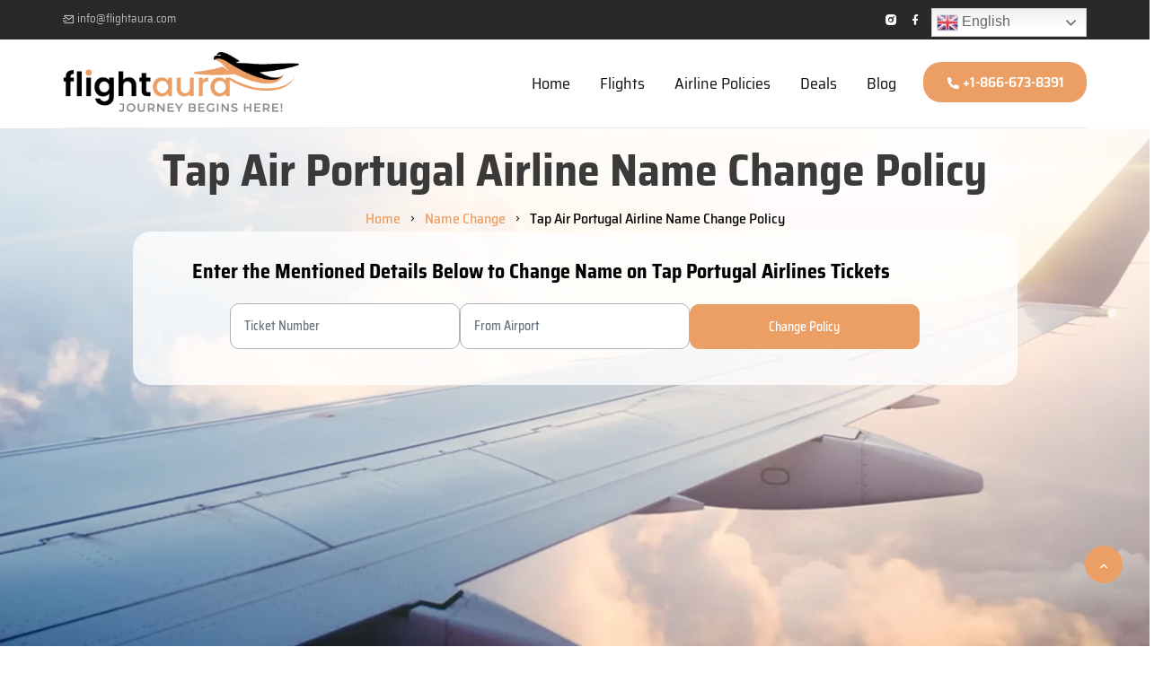

--- FILE ---
content_type: text/html; charset=UTF-8
request_url: https://www.flightaura.com/name-change/tap-portugal-name-change-policy/
body_size: 163408
content:
<!DOCTYPE html>
<!--[if IE 7]>
<html class="ie ie7" lang="en-US">
<![endif]-->
<!--[if IE 8]>
<html class="ie ie8" lang="en-US">
<![endif]-->
<!--[if !(IE 7) & !(IE 8)]><!-->

<html lang="en-US">
<!--<![endif]-->
<head>
	<meta charset="UTF-8">
	<meta name="viewport" content="width=device-width">
	<meta name="google-site-verification" content="FgeSuDqBfosxShyxY3VKKAsbUjK-QU_HRDG-G6J8P4Y" />
	<title>Tap Air Portugal Airline Name Change Policy - Flightaura</title>
<link data-rocket-prefetch href="https://fonts.googleapis.com" rel="dns-prefetch">
<link data-rocket-prefetch href="https://www.googletagmanager.com" rel="dns-prefetch">
<link data-rocket-prefetch href="https://collectcdn.com" rel="dns-prefetch">
<link data-rocket-prefetch href="https://tpemb.com" rel="dns-prefetch">
<link data-rocket-preload as="style" href="https://fonts.googleapis.com/css?family=Lato%3A300%2C400%2C700%2C900%2C300italic%2C400italic%2C700italic%7COpen%20Sans&#038;subset=latin%2Clatin-ext&#038;display=swap" rel="preload">
<link href="https://fonts.googleapis.com/css?family=Lato%3A300%2C400%2C700%2C900%2C300italic%2C400italic%2C700italic%7COpen%20Sans&#038;subset=latin%2Clatin-ext&#038;display=swap" media="print" onload="this.media=&#039;all&#039;" rel="stylesheet">
<style id="wpr-usedcss">:root{--blue:#007bff;--indigo:#6610f2;--purple:#6f42c1;--pink:#e83e8c;--red:#dc3545;--orange:#fd7e14;--yellow:#ffc107;--green:#28a745;--teal:#20c997;--cyan:#17a2b8;--white:#fff;--gray:#6c757d;--gray-dark:#343a40;--primary:#007bff;--secondary:#6c757d;--success:#28a745;--info:#17a2b8;--warning:#ffc107;--danger:#dc3545;--light:#f8f9fa;--dark:#343a40;--breakpoint-xs:0;--breakpoint-sm:576px;--breakpoint-md:768px;--breakpoint-lg:992px;--breakpoint-xl:1200px;--font-family-sans-serif:-apple-system,BlinkMacSystemFont,"Segoe UI",Roboto,"Helvetica Neue",Arial,sans-serif,"Apple Color Emoji","Segoe UI Emoji","Segoe UI Symbol";--font-family-monospace:SFMono-Regular,Menlo,Monaco,Consolas,"Liberation Mono","Courier New",monospace}*,::after,::before{box-sizing:border-box}html{font-family:sans-serif;line-height:1.15;-webkit-text-size-adjust:100%;-ms-text-size-adjust:100%;-ms-overflow-style:scrollbar;-webkit-tap-highlight-color:transparent}@-ms-viewport{width:device-width}article,dialog,footer,header,main,nav,section{display:block}body{margin:0;font-family:-apple-system,BlinkMacSystemFont,"Segoe UI",Roboto,"Helvetica Neue",Arial,sans-serif,"Apple Color Emoji","Segoe UI Emoji","Segoe UI Symbol";font-size:1rem;font-weight:400;line-height:1.5;color:#212529;text-align:left;background-color:#fff}[tabindex="-1"]:focus{outline:0!important}hr{box-sizing:content-box;height:0;overflow:visible}h1,h2,h3,h4,h6{margin-top:0;margin-bottom:.5rem}p{margin-top:0;margin-bottom:1rem}ol,ul{margin-top:0;margin-bottom:1rem}ol ol,ol ul,ul ol,ul ul{margin-bottom:0}dd{margin-bottom:.5rem;margin-left:0}strong{font-weight:bolder}a{color:#007bff;text-decoration:none;background-color:transparent;-webkit-text-decoration-skip:objects}a:hover{color:#0056b3;text-decoration:underline}a:not([href]):not([tabindex]){color:inherit;text-decoration:none}a:not([href]):not([tabindex]):focus,a:not([href]):not([tabindex]):hover{color:inherit;text-decoration:none}a:not([href]):not([tabindex]):focus{outline:0}img{vertical-align:middle;border-style:none}svg:not(:root){overflow:hidden}table{border-collapse:collapse}caption{padding-top:.75rem;padding-bottom:.75rem;color:#6c757d;text-align:left;caption-side:bottom}th{text-align:inherit}label{display:inline-block;margin-bottom:.5rem}button{border-radius:0}button:focus{outline:dotted 1px;outline:-webkit-focus-ring-color auto 5px}button,input,optgroup,select,textarea{margin:0;font-family:inherit;font-size:inherit;line-height:inherit}button,input{overflow:visible}button,select{text-transform:none}[type=reset],[type=submit],button,html [type=button]{-webkit-appearance:button}[type=button]::-moz-focus-inner,[type=reset]::-moz-focus-inner,[type=submit]::-moz-focus-inner,button::-moz-focus-inner{padding:0;border-style:none}input[type=checkbox],input[type=radio]{box-sizing:border-box;padding:0}input[type=date],input[type=time]{-webkit-appearance:listbox}textarea{overflow:auto;resize:vertical}fieldset{min-width:0;padding:0;margin:0;border:0}legend{display:block;width:100%;max-width:100%;padding:0;margin-bottom:.5rem;font-size:1.5rem;line-height:inherit;color:inherit;white-space:normal}progress{vertical-align:baseline}[type=number]::-webkit-inner-spin-button,[type=number]::-webkit-outer-spin-button{height:auto}[type=search]{outline-offset:-2px;-webkit-appearance:none}[type=search]::-webkit-search-cancel-button,[type=search]::-webkit-search-decoration{-webkit-appearance:none}::-webkit-file-upload-button{font:inherit;-webkit-appearance:button}template{display:none}[hidden]{display:none!important}h1,h2,h3,h4,h6{margin-bottom:.5rem;font-family:inherit;font-weight:500;line-height:1.2;color:inherit}h1{font-size:2.5rem}h2{font-size:2rem}h3{font-size:1.75rem}h4{font-size:1.5rem}h6{font-size:1rem}hr{margin-top:1rem;margin-bottom:1rem;border:0;border-top:1px solid rgba(0,0,0,.1)}.container{width:100%;padding-right:15px;padding-left:15px;margin-right:auto;margin-left:auto}@media (min-width:576px){.container{max-width:540px}}@media (min-width:1200px){.container{max-width:1140px}}.row{display:-webkit-box;display:-ms-flexbox;display:flex;-ms-flex-wrap:wrap;flex-wrap:wrap;margin-right:-15px;margin-left:-15px}.col-lg-3,.col-lg-4,.col-lg-6,.col-lg-8,.col-lg-9,.col-sm-12,.col-sm-3,.col-sm-4,.col-sm-8,.col-sm-9{position:relative;width:100%;min-height:1px;padding-right:15px;padding-left:15px}@media (min-width:576px){.col-sm-3{-webkit-box-flex:0;-ms-flex:0 0 25%;flex:0 0 25%;max-width:25%}.col-sm-4{-webkit-box-flex:0;-ms-flex:0 0 33.333333%;flex:0 0 33.333333%;max-width:33.333333%}.col-sm-8{-webkit-box-flex:0;-ms-flex:0 0 66.666667%;flex:0 0 66.666667%;max-width:66.666667%}.col-sm-9{-webkit-box-flex:0;-ms-flex:0 0 75%;flex:0 0 75%;max-width:75%}.col-sm-12{-webkit-box-flex:0;-ms-flex:0 0 100%;flex:0 0 100%;max-width:100%}}@media (min-width:992px){.col-lg-3{-webkit-box-flex:0;-ms-flex:0 0 25%;flex:0 0 25%;max-width:25%}.col-lg-4{-webkit-box-flex:0;-ms-flex:0 0 33.333333%;flex:0 0 33.333333%;max-width:33.333333%}.col-lg-6{-webkit-box-flex:0;-ms-flex:0 0 50%;flex:0 0 50%;max-width:50%}.col-lg-8{-webkit-box-flex:0;-ms-flex:0 0 66.666667%;flex:0 0 66.666667%;max-width:66.666667%}.col-lg-9{-webkit-box-flex:0;-ms-flex:0 0 75%;flex:0 0 75%;max-width:75%}}.table{width:100%;max-width:100%;margin-bottom:1rem;background-color:transparent}.table td,.table th{padding:.75rem;vertical-align:top;border-top:1px solid #dee2e6}.table thead th{vertical-align:bottom;border-bottom:2px solid #dee2e6}.table tbody+tbody{border-top:2px solid #dee2e6}.table .table{background-color:#fff}.form-control{display:block;width:100%;padding:.375rem .75rem;font-size:1rem;line-height:1.5;color:#495057;background-color:#fff;background-clip:padding-box;border:1px solid #ced4da;border-radius:.25rem;transition:border-color .15s ease-in-out,box-shadow .15s ease-in-out}.form-control::-ms-expand{background-color:transparent;border:0}.form-control:focus{color:#495057;background-color:#fff;border-color:#80bdff;outline:0;box-shadow:0 0 0 .2rem rgba(0,123,255,.25)}.form-control::-webkit-input-placeholder{color:#6c757d;opacity:1}.form-control::-moz-placeholder{color:#6c757d;opacity:1}.form-control:-ms-input-placeholder{color:#6c757d;opacity:1}.form-control::-ms-input-placeholder{color:#6c757d;opacity:1}.form-control::placeholder{color:#6c757d;opacity:1}.form-control:disabled{background-color:#e9ecef;opacity:1}select.form-control:not([size]):not([multiple]){height:calc(2.25rem + 2px)}select.form-control:focus::-ms-value{color:#495057;background-color:#fff}.btn{display:inline-block;font-weight:400;text-align:center;white-space:nowrap;vertical-align:middle;-webkit-user-select:none;-moz-user-select:none;-ms-user-select:none;user-select:none;border:1px solid transparent;padding:.375rem .75rem;font-size:1rem;line-height:1.5;border-radius:.25rem;transition:color .15s ease-in-out,background-color .15s ease-in-out,border-color .15s ease-in-out,box-shadow .15s ease-in-out}.btn:focus,.btn:hover{text-decoration:none}.btn.focus,.btn:focus{outline:0;box-shadow:0 0 0 .2rem rgba(0,123,255,.25)}.btn.disabled,.btn:disabled{opacity:.65}.btn:not(:disabled):not(.disabled){cursor:pointer}.btn:not(:disabled):not(.disabled).active,.btn:not(:disabled):not(.disabled):active{background-image:none}a.btn.disabled,fieldset:disabled a.btn{pointer-events:none}.fade{opacity:0;transition:opacity .15s linear}.fade.show{opacity:1}.collapse{display:none}.collapse.show{display:block}tr.collapse.show{display:table-row}tbody.collapse.show{display:table-row-group}.collapsing{position:relative;height:0;overflow:hidden;transition:height .35s ease}.dropdown,.dropup{position:relative}.dropdown-toggle::after{display:inline-block;width:0;height:0;margin-left:.255em;vertical-align:.255em;content:"";border-top:.3em solid;border-right:.3em solid transparent;border-bottom:0;border-left:.3em solid transparent}.dropdown-toggle:empty::after{margin-left:0}.dropdown-menu{position:absolute;top:100%;left:0;z-index:1000;display:none;float:left;min-width:10rem;padding:.5rem 0;margin:.125rem 0 0;font-size:1rem;color:#212529;text-align:left;list-style:none;background-color:#fff;background-clip:padding-box;border:1px solid rgba(0,0,0,.15);border-radius:.25rem}.dropup .dropdown-menu{margin-top:0;margin-bottom:.125rem}.dropup .dropdown-toggle::after{display:inline-block;width:0;height:0;margin-left:.255em;vertical-align:.255em;content:"";border-top:0;border-right:.3em solid transparent;border-bottom:.3em solid;border-left:.3em solid transparent}.dropup .dropdown-toggle:empty::after{margin-left:0}.dropright .dropdown-menu{margin-top:0;margin-left:.125rem}.dropright .dropdown-toggle::after{display:inline-block;width:0;height:0;margin-left:.255em;vertical-align:.255em;content:"";border-top:.3em solid transparent;border-bottom:.3em solid transparent;border-left:.3em solid}.dropright .dropdown-toggle:empty::after{margin-left:0}.dropright .dropdown-toggle::after{vertical-align:0}.dropleft .dropdown-menu{margin-top:0;margin-right:.125rem}.dropleft .dropdown-toggle::after{display:inline-block;width:0;height:0;margin-left:.255em;vertical-align:.255em;content:""}.dropleft .dropdown-toggle::after{display:none}.dropleft .dropdown-toggle::before{display:inline-block;width:0;height:0;margin-right:.255em;vertical-align:.255em;content:"";border-top:.3em solid transparent;border-right:.3em solid;border-bottom:.3em solid transparent}.dropleft .dropdown-toggle:empty::after{margin-left:0}.dropleft .dropdown-toggle::before{vertical-align:0}.dropdown-item{display:block;width:100%;padding:.25rem 1.5rem;clear:both;font-weight:400;color:#212529;text-align:inherit;white-space:nowrap;background-color:transparent;border:0}.dropdown-item:focus,.dropdown-item:hover{color:#16181b;text-decoration:none;background-color:#f8f9fa}.dropdown-item.active,.dropdown-item:active{color:#fff;text-decoration:none;background-color:#007bff}.dropdown-item.disabled,.dropdown-item:disabled{color:#6c757d;background-color:transparent}.dropdown-menu.show{display:block}.nav{display:-webkit-box;display:-ms-flexbox;display:flex;-ms-flex-wrap:wrap;flex-wrap:wrap;padding-left:0;margin-bottom:0;list-style:none}.nav-link{display:block;padding:.5rem 1rem}.nav-link:focus,.nav-link:hover{text-decoration:none}.nav-link.disabled{color:#6c757d}.navbar{position:relative;display:-webkit-box;display:-ms-flexbox;display:flex;-ms-flex-wrap:wrap;flex-wrap:wrap;-webkit-box-align:center;-ms-flex-align:center;align-items:center;-webkit-box-pack:justify;-ms-flex-pack:justify;justify-content:space-between;padding:.5rem 1rem}.navbar>.container{display:-webkit-box;display:-ms-flexbox;display:flex;-ms-flex-wrap:wrap;flex-wrap:wrap;-webkit-box-align:center;-ms-flex-align:center;align-items:center;-webkit-box-pack:justify;-ms-flex-pack:justify;justify-content:space-between}.navbar-nav{display:-webkit-box;display:-ms-flexbox;display:flex;-webkit-box-orient:vertical;-webkit-box-direction:normal;-ms-flex-direction:column;flex-direction:column;padding-left:0;margin-bottom:0;list-style:none}.navbar-nav .nav-link{padding-right:0;padding-left:0}.navbar-nav .dropdown-menu{position:static;float:none}.navbar-toggler{padding:.25rem .75rem;font-size:1.25rem;line-height:1;background-color:transparent;border:1px solid transparent;border-radius:.25rem}.navbar-toggler:focus,.navbar-toggler:hover{text-decoration:none}.navbar-toggler:not(:disabled):not(.disabled){cursor:pointer}.breadcrumb{display:-webkit-box;display:-ms-flexbox;display:flex;-ms-flex-wrap:wrap;flex-wrap:wrap;padding:.75rem 1rem;margin-bottom:1rem;list-style:none;background-color:#e9ecef;border-radius:.25rem}.breadcrumb-item+.breadcrumb-item::before{display:inline-block;padding-right:.5rem;padding-left:.5rem;color:#6c757d;content:"/"}.breadcrumb-item+.breadcrumb-item:hover::before{text-decoration:underline}.breadcrumb-item+.breadcrumb-item:hover::before{text-decoration:none}.breadcrumb-item.active{color:#6c757d}.alert{position:relative;padding:.75rem 1.25rem;margin-bottom:1rem;border:1px solid transparent;border-radius:.25rem}.progress{display:-webkit-box;display:-ms-flexbox;display:flex;height:1rem;overflow:hidden;font-size:.75rem;background-color:#e9ecef;border-radius:.25rem}.list-group{display:-webkit-box;display:-ms-flexbox;display:flex;-webkit-box-orient:vertical;-webkit-box-direction:normal;-ms-flex-direction:column;flex-direction:column;padding-left:0;margin-bottom:0}.list-group-item{position:relative;display:block;padding:.75rem 1.25rem;margin-bottom:-1px;background-color:#fff;border:1px solid rgba(0,0,0,.125)}.list-group-item:first-child{border-top-left-radius:.25rem;border-top-right-radius:.25rem}.list-group-item:last-child{margin-bottom:0;border-bottom-right-radius:.25rem;border-bottom-left-radius:.25rem}.list-group-item:focus,.list-group-item:hover{z-index:1;text-decoration:none}.list-group-item.disabled,.list-group-item:disabled{color:#6c757d;background-color:#fff}.list-group-item.active{z-index:2;color:#fff;background-color:#007bff;border-color:#007bff}.close{float:right;font-size:1.5rem;font-weight:700;line-height:1;color:#000;text-shadow:0 1px 0 #fff;opacity:.5}.close:focus,.close:hover{color:#000;text-decoration:none;opacity:.75}.close:not(:disabled):not(.disabled){cursor:pointer}button.close{padding:0;background-color:transparent;border:0;-webkit-appearance:none}.modal-open{overflow:hidden}.modal{position:fixed;top:0;right:0;bottom:0;left:0;z-index:1050;display:none;overflow:hidden;outline:0}.modal-open .modal{overflow-x:hidden;overflow-y:auto}.modal-dialog{position:relative;width:auto;margin:.5rem;pointer-events:none}.modal.fade .modal-dialog{transition:-webkit-transform .3s ease-out;transition:transform .3s ease-out;transition:transform .3s ease-out,-webkit-transform .3s ease-out;-webkit-transform:translate(0,-25%);transform:translate(0,-25%)}.modal.show .modal-dialog{-webkit-transform:translate(0,0);transform:translate(0,0)}.modal-dialog-centered{display:-webkit-box;display:-ms-flexbox;display:flex;-webkit-box-align:center;-ms-flex-align:center;align-items:center;min-height:calc(100% - (.5rem * 2))}.modal-content{position:relative;display:-webkit-box;display:-ms-flexbox;display:flex;-webkit-box-orient:vertical;-webkit-box-direction:normal;-ms-flex-direction:column;flex-direction:column;width:100%;pointer-events:auto;background-color:#fff;background-clip:padding-box;border:1px solid rgba(0,0,0,.2);border-radius:.3rem;outline:0}.modal-backdrop{position:fixed;top:0;right:0;bottom:0;left:0;z-index:1040;background-color:#000}.modal-backdrop.fade{opacity:0}.modal-backdrop.show{opacity:.5}.modal-header{display:-webkit-box;display:-ms-flexbox;display:flex;-webkit-box-align:start;-ms-flex-align:start;align-items:flex-start;-webkit-box-pack:justify;-ms-flex-pack:justify;justify-content:space-between;padding:1rem;border-bottom:1px solid #e9ecef;border-top-left-radius:.3rem;border-top-right-radius:.3rem}.modal-header .close{padding:1rem;margin:-1rem -1rem -1rem auto}.modal-body{position:relative;-webkit-box-flex:1;-ms-flex:1 1 auto;flex:1 1 auto;padding:1rem}.modal-scrollbar-measure{position:absolute;top:-9999px;width:50px;height:50px;overflow:scroll}@media (min-width:576px){.modal-dialog{max-width:500px;margin:1.75rem auto}.modal-dialog-centered{min-height:calc(100% - (1.75rem * 2))}}.tooltip{position:absolute;z-index:1070;display:block;margin:0;font-family:-apple-system,BlinkMacSystemFont,"Segoe UI",Roboto,"Helvetica Neue",Arial,sans-serif,"Apple Color Emoji","Segoe UI Emoji","Segoe UI Symbol";font-style:normal;font-weight:400;line-height:1.5;text-align:left;text-align:start;text-decoration:none;text-shadow:none;text-transform:none;letter-spacing:normal;word-break:normal;word-spacing:normal;white-space:normal;line-break:auto;font-size:.875rem;word-wrap:break-word;opacity:0}.tooltip.show{opacity:.9}.tooltip .arrow{position:absolute;display:block;width:.8rem;height:.4rem}.tooltip .arrow::before{position:absolute;content:"";border-color:transparent;border-style:solid}.tooltip-inner{max-width:200px;padding:.25rem .5rem;color:#fff;text-align:center;background-color:#000;border-radius:.25rem}.popover{position:absolute;top:0;left:0;z-index:1060;display:block;max-width:276px;font-family:-apple-system,BlinkMacSystemFont,"Segoe UI",Roboto,"Helvetica Neue",Arial,sans-serif,"Apple Color Emoji","Segoe UI Emoji","Segoe UI Symbol";font-style:normal;font-weight:400;line-height:1.5;text-align:left;text-align:start;text-decoration:none;text-shadow:none;text-transform:none;letter-spacing:normal;word-break:normal;word-spacing:normal;white-space:normal;line-break:auto;font-size:.875rem;word-wrap:break-word;background-color:#fff;background-clip:padding-box;border:1px solid rgba(0,0,0,.2);border-radius:.3rem}.popover .arrow{position:absolute;display:block;width:1rem;height:.5rem;margin:0 .3rem}.popover .arrow::after,.popover .arrow::before{position:absolute;display:block;content:"";border-color:transparent;border-style:solid}.popover-header{padding:.5rem .75rem;margin-bottom:0;font-size:1rem;color:inherit;background-color:#f7f7f7;border-bottom:1px solid #ebebeb;border-top-left-radius:calc(.3rem - 1px);border-top-right-radius:calc(.3rem - 1px)}.popover-header:empty{display:none}.popover-body{padding:.5rem .75rem;color:#212529}.carousel{position:relative}.carousel-item{position:relative;display:none;-webkit-box-align:center;-ms-flex-align:center;align-items:center;width:100%;transition:-webkit-transform .6s ease;transition:transform .6s ease;transition:transform .6s ease,-webkit-transform .6s ease;-webkit-backface-visibility:hidden;backface-visibility:hidden;-webkit-perspective:1000px;perspective:1000px}.carousel-item-next,.carousel-item-prev,.carousel-item.active{display:block}.carousel-item-next,.carousel-item-prev{position:absolute;top:0}.carousel-item-next.carousel-item-left,.carousel-item-prev.carousel-item-right{-webkit-transform:translateX(0);transform:translateX(0)}@supports ((-webkit-transform-style:preserve-3d) or (transform-style:preserve-3d)){.carousel-item-next.carousel-item-left,.carousel-item-prev.carousel-item-right{-webkit-transform:translate3d(0,0,0);transform:translate3d(0,0,0)}}.active.carousel-item-right,.carousel-item-next{-webkit-transform:translateX(100%);transform:translateX(100%)}@supports ((-webkit-transform-style:preserve-3d) or (transform-style:preserve-3d)){.active.carousel-item-right,.carousel-item-next{-webkit-transform:translate3d(100%,0,0);transform:translate3d(100%,0,0)}}.active.carousel-item-left,.carousel-item-prev{-webkit-transform:translateX(-100%);transform:translateX(-100%)}@supports ((-webkit-transform-style:preserve-3d) or (transform-style:preserve-3d)){.active.carousel-item-left,.carousel-item-prev{-webkit-transform:translate3d(-100%,0,0);transform:translate3d(-100%,0,0)}}.carousel-indicators{position:absolute;right:0;bottom:10px;left:0;z-index:15;display:-webkit-box;display:-ms-flexbox;display:flex;-webkit-box-pack:center;-ms-flex-pack:center;justify-content:center;padding-left:0;margin-right:15%;margin-left:15%;list-style:none}.carousel-indicators li{position:relative;-webkit-box-flex:0;-ms-flex:0 1 auto;flex:0 1 auto;width:30px;height:3px;margin-right:3px;margin-left:3px;text-indent:-999px;background-color:rgba(255,255,255,.5)}.carousel-indicators li::before{position:absolute;top:-10px;left:0;display:inline-block;width:100%;height:10px;content:""}.carousel-indicators li::after{position:absolute;bottom:-10px;left:0;display:inline-block;width:100%;height:10px;content:""}.carousel-indicators .active{background-color:#fff}.bg-light{background-color:#f8f9fa!important}a.bg-light:focus,a.bg-light:hover,button.bg-light:focus,button.bg-light:hover{background-color:#dae0e5!important}.bg-dark{background-color:#343a40!important}a.bg-dark:focus,a.bg-dark:hover,button.bg-dark:focus,button.bg-dark:hover{background-color:#1d2124!important}.bg-white{background-color:#fff!important}.border{border:1px solid #dee2e6!important}.d-inline-block{display:inline-block!important}.align-self-center{-ms-flex-item-align:center!important;align-self:center!important}.position-static{position:static!important}@supports ((position:-webkit-sticky) or (position:sticky)){.sticky-top{position:-webkit-sticky;position:sticky;top:0;z-index:1020}}.mb-0{margin-bottom:0!important}.mb-2{margin-bottom:.5rem!important}.mt-5{margin-top:3rem!important}.p-4{padding:1.5rem!important}.m-auto{margin:auto!important}.text-right{text-align:right!important}.text-center{text-align:center!important}.visible{visibility:visible!important}@media print{*,::after,::before{text-shadow:none!important;box-shadow:none!important}a:not(.btn){text-decoration:underline}thead{display:table-header-group}img,tr{page-break-inside:avoid}h2,h3,p{orphans:3;widows:3}h2,h3{page-break-after:avoid}@page{size:a3}body{min-width:992px!important}.container{min-width:992px!important}.navbar{display:none}.table{border-collapse:collapse!important}.table td,.table th{background-color:#fff!important}}.animated{-webkit-animation-duration:1s;animation-duration:1s;-webkit-animation-fill-mode:both;animation-fill-mode:both}@-webkit-keyframes bounce{0%,100%,20%,50%,80%{-webkit-transform:translateY(0);transform:translateY(0)}40%{-webkit-transform:translateY(-30px);transform:translateY(-30px)}60%{-webkit-transform:translateY(-15px);transform:translateY(-15px)}}@keyframes bounce{0%,100%,20%,50%,80%{-webkit-transform:translateY(0);-ms-transform:translateY(0);transform:translateY(0)}40%{-webkit-transform:translateY(-30px);-ms-transform:translateY(-30px);transform:translateY(-30px)}60%{-webkit-transform:translateY(-15px);-ms-transform:translateY(-15px);transform:translateY(-15px)}}.bounce{-webkit-animation-name:bounce;animation-name:bounce}@-webkit-keyframes shake{0%,100%{-webkit-transform:translateX(0);transform:translateX(0)}10%,30%,50%,70%,90%{-webkit-transform:translateX(-10px);transform:translateX(-10px)}20%,40%,60%,80%{-webkit-transform:translateX(10px);transform:translateX(10px)}}@keyframes shake{0%,100%{-webkit-transform:translateX(0);-ms-transform:translateX(0);transform:translateX(0)}10%,30%,50%,70%,90%{-webkit-transform:translateX(-10px);-ms-transform:translateX(-10px);transform:translateX(-10px)}20%,40%,60%,80%{-webkit-transform:translateX(10px);-ms-transform:translateX(10px);transform:translateX(10px)}}.shake{-webkit-animation-name:shake;animation-name:shake}@-webkit-keyframes swing{20%{-webkit-transform:rotate(15deg);transform:rotate(15deg)}40%{-webkit-transform:rotate(-10deg);transform:rotate(-10deg)}60%{-webkit-transform:rotate(5deg);transform:rotate(5deg)}80%{-webkit-transform:rotate(-5deg);transform:rotate(-5deg)}100%{-webkit-transform:rotate(0);transform:rotate(0)}}@keyframes swing{20%{-webkit-transform:rotate(15deg);-ms-transform:rotate(15deg);transform:rotate(15deg)}40%{-webkit-transform:rotate(-10deg);-ms-transform:rotate(-10deg);transform:rotate(-10deg)}60%{-webkit-transform:rotate(5deg);-ms-transform:rotate(5deg);transform:rotate(5deg)}80%{-webkit-transform:rotate(-5deg);-ms-transform:rotate(-5deg);transform:rotate(-5deg)}100%{-webkit-transform:rotate(0);-ms-transform:rotate(0);transform:rotate(0)}}.swing{-webkit-transform-origin:top center;-ms-transform-origin:top center;transform-origin:top center;-webkit-animation-name:swing;animation-name:swing}@-webkit-keyframes fadeIn{0%{opacity:0}100%{opacity:1}}@keyframes fadeIn{0%{opacity:0}100%{opacity:1}}.fadeIn{-webkit-animation-name:fadeIn;animation-name:fadeIn}@-webkit-keyframes fadeOut{0%{opacity:1}100%{opacity:0}}.fadeOut{-webkit-animation-name:fadeOut;animation-name:fadeOut}@-webkit-keyframes flip{0%{-webkit-transform:perspective(400px) translateZ(0) rotateY(0) scale(1);transform:perspective(400px) translateZ(0) rotateY(0) scale(1);-webkit-animation-timing-function:ease-out;animation-timing-function:ease-out}40%{-webkit-transform:perspective(400px) translateZ(150px) rotateY(170deg) scale(1);transform:perspective(400px) translateZ(150px) rotateY(170deg) scale(1);-webkit-animation-timing-function:ease-out;animation-timing-function:ease-out}50%{-webkit-transform:perspective(400px) translateZ(150px) rotateY(190deg) scale(1);transform:perspective(400px) translateZ(150px) rotateY(190deg) scale(1);-webkit-animation-timing-function:ease-in;animation-timing-function:ease-in}80%{-webkit-transform:perspective(400px) translateZ(0) rotateY(360deg) scale(.95);transform:perspective(400px) translateZ(0) rotateY(360deg) scale(.95);-webkit-animation-timing-function:ease-in;animation-timing-function:ease-in}100%{-webkit-transform:perspective(400px) translateZ(0) rotateY(360deg) scale(1);transform:perspective(400px) translateZ(0) rotateY(360deg) scale(1);-webkit-animation-timing-function:ease-in;animation-timing-function:ease-in}}@keyframes flip{0%{-webkit-transform:perspective(400px) translateZ(0) rotateY(0) scale(1);-ms-transform:perspective(400px) translateZ(0) rotateY(0) scale(1);transform:perspective(400px) translateZ(0) rotateY(0) scale(1);-webkit-animation-timing-function:ease-out;animation-timing-function:ease-out}40%{-webkit-transform:perspective(400px) translateZ(150px) rotateY(170deg) scale(1);-ms-transform:perspective(400px) translateZ(150px) rotateY(170deg) scale(1);transform:perspective(400px) translateZ(150px) rotateY(170deg) scale(1);-webkit-animation-timing-function:ease-out;animation-timing-function:ease-out}50%{-webkit-transform:perspective(400px) translateZ(150px) rotateY(190deg) scale(1);-ms-transform:perspective(400px) translateZ(150px) rotateY(190deg) scale(1);transform:perspective(400px) translateZ(150px) rotateY(190deg) scale(1);-webkit-animation-timing-function:ease-in;animation-timing-function:ease-in}80%{-webkit-transform:perspective(400px) translateZ(0) rotateY(360deg) scale(.95);-ms-transform:perspective(400px) translateZ(0) rotateY(360deg) scale(.95);transform:perspective(400px) translateZ(0) rotateY(360deg) scale(.95);-webkit-animation-timing-function:ease-in;animation-timing-function:ease-in}100%{-webkit-transform:perspective(400px) translateZ(0) rotateY(360deg) scale(1);-ms-transform:perspective(400px) translateZ(0) rotateY(360deg) scale(1);transform:perspective(400px) translateZ(0) rotateY(360deg) scale(1);-webkit-animation-timing-function:ease-in;animation-timing-function:ease-in}}.animated.flip{-webkit-backface-visibility:visible;-ms-backface-visibility:visible;backface-visibility:visible;-webkit-animation-name:flip;animation-name:flip}.no-js .owl-carousel{display:block}@keyframes fadeOut{0%{opacity:1}100%{opacity:0}}.owl-height{transition:height .5s ease-in-out}.fa,.fas{-moz-osx-font-smoothing:grayscale;-webkit-font-smoothing:antialiased;display:inline-block;font-style:normal;font-variant:normal;text-rendering:auto;line-height:1}.fa,.fas{font-family:"Font Awesome 5 Free"}.fa,.fas{font-weight:900}@font-face{font-family:remixicon;src:url(https://www.flightaura.com/wp-content/themes/goflight/fonts/remixicon.eot?t=1590207869815);src:url('https://www.flightaura.com/wp-content/themes/goflight/fonts/remixicon.eot?t=1590207869815#iefix') format('embedded-opentype'),url(https://www.flightaura.com/wp-content/themes/goflight/fonts/remixicon.woff2?t=1590207869815) format("woff2"),url(https://www.flightaura.com/wp-content/themes/goflight/fonts/remixicon.woff?t=1590207869815) format("woff"),url(https://www.flightaura.com/wp-content/themes/goflight/fonts/remixicon.ttf?t=1590207869815) format('truetype');font-display:swap}[class*=" ri-"],[class^=ri-]{font-family:remixicon!important;font-style:normal;-webkit-font-smoothing:antialiased;-moz-osx-font-smoothing:grayscale}.ri-arrow-down-s-line:before{content:"\ea4e"}.ri-arrow-right-s-line:before{content:"\ea6e"}.ri-arrow-up-s-line:before{content:"\ea78"}.ri-calendar-fill:before{content:"\eb26"}.ri-close-fill:before{content:"\eb98"}.ri-facebook-fill:before{content:"\ecbc"}.ri-instagram-fill:before{content:"\ee65"}.ri-mail-send-line:before{content:"\eefc"}.ri-map-pin-fill:before{content:"\ef13"}.ri-phone-fill:before{content:"\efe9"}.ri-user-fill:before{content:"\f25f"}body.compensate-for-scrollbar{overflow:hidden}.fancybox-active{height:auto}.fancybox-is-hidden{left:-9999px;margin:0;position:absolute!important;top:-9999px;visibility:hidden}.fancybox-container{-webkit-backface-visibility:hidden;height:100%;left:0;outline:0;position:fixed;-webkit-tap-highlight-color:transparent;top:0;-ms-touch-action:manipulation;touch-action:manipulation;transform:translateZ(0);width:100%;z-index:99992}.fancybox-container *{box-sizing:border-box}.fancybox-bg,.fancybox-inner,.fancybox-outer,.fancybox-stage{bottom:0;left:0;position:absolute;right:0;top:0}.fancybox-outer{-webkit-overflow-scrolling:touch;overflow-y:auto}.fancybox-bg{background:#1e1e1e;opacity:0;transition-duration:inherit;transition-property:opacity;transition-timing-function:cubic-bezier(.47,0,.74,.71)}.fancybox-is-open .fancybox-bg{opacity:.9;transition-timing-function:cubic-bezier(.22,.61,.36,1)}.fancybox-caption,.fancybox-infobar,.fancybox-navigation .fancybox-button,.fancybox-toolbar{direction:ltr;opacity:0;position:absolute;transition:opacity .25s ease,visibility 0s ease .25s;visibility:hidden;z-index:99997}.fancybox-show-caption .fancybox-caption,.fancybox-show-infobar .fancybox-infobar,.fancybox-show-nav .fancybox-navigation .fancybox-button,.fancybox-show-toolbar .fancybox-toolbar{opacity:1;transition:opacity .25s ease 0s,visibility 0s ease 0s;visibility:visible}.fancybox-infobar{color:#ccc;font-size:13px;-webkit-font-smoothing:subpixel-antialiased;height:44px;left:0;line-height:44px;min-width:44px;mix-blend-mode:difference;padding:0 10px;pointer-events:none;top:0;-webkit-touch-callout:none;-webkit-user-select:none;-moz-user-select:none;-ms-user-select:none;user-select:none}.fancybox-toolbar{right:0;top:0}.fancybox-stage{direction:ltr;overflow:visible;transform:translateZ(0);z-index:99994}.fancybox-is-open .fancybox-stage{overflow:hidden}.fancybox-slide{-webkit-backface-visibility:hidden;display:none;height:100%;left:0;outline:0;overflow:auto;-webkit-overflow-scrolling:touch;padding:44px;position:absolute;text-align:center;top:0;transition-property:transform,opacity;white-space:normal;width:100%;z-index:99994}.fancybox-slide:before{content:"";display:inline-block;font-size:0;height:100%;vertical-align:middle;width:0}.fancybox-is-sliding .fancybox-slide,.fancybox-slide--current,.fancybox-slide--next,.fancybox-slide--previous{display:block}.fancybox-slide--image{overflow:hidden;padding:44px 0}.fancybox-slide--image:before{display:none}.fancybox-slide--html{padding:6px}.fancybox-content{background:#fff;display:inline-block;margin:0;max-width:100%;overflow:auto;-webkit-overflow-scrolling:touch;padding:44px;position:relative;text-align:left;vertical-align:middle}.fancybox-slide--image .fancybox-content{animation-timing-function:cubic-bezier(.5,0,.14,1);-webkit-backface-visibility:hidden;background:0 0;background-repeat:no-repeat;background-size:100% 100%;left:0;max-width:none;overflow:visible;padding:0;position:absolute;top:0;transform-origin:top left;transition-property:transform,opacity;-webkit-user-select:none;-moz-user-select:none;-ms-user-select:none;user-select:none;z-index:99995}.fancybox-can-zoomOut .fancybox-content{cursor:zoom-out}.fancybox-can-zoomIn .fancybox-content{cursor:zoom-in}.fancybox-can-pan .fancybox-content,.fancybox-can-swipe .fancybox-content{cursor:grab}.fancybox-is-grabbing .fancybox-content{cursor:grabbing}.fancybox-container [data-selectable=true]{cursor:text}.fancybox-image,.fancybox-spaceball{background:0 0;border:0;height:100%;left:0;margin:0;max-height:none;max-width:none;padding:0;position:absolute;top:0;-webkit-user-select:none;-moz-user-select:none;-ms-user-select:none;user-select:none;width:100%}.fancybox-spaceball{z-index:1}.fancybox-slide--iframe .fancybox-content,.fancybox-slide--map .fancybox-content,.fancybox-slide--pdf .fancybox-content,.fancybox-slide--video .fancybox-content{height:100%;overflow:visible;padding:0;width:100%}.fancybox-slide--video .fancybox-content{background:#000}.fancybox-slide--map .fancybox-content{background:#e5e3df}.fancybox-slide--iframe .fancybox-content{background:#fff}.fancybox-iframe,.fancybox-video{background:0 0;border:0;display:block;height:100%;margin:0;overflow:hidden;padding:0;width:100%}.fancybox-iframe{left:0;position:absolute;top:0}.fancybox-error{background:#fff;cursor:default;max-width:400px;padding:40px;width:100%}.fancybox-error p{color:#444;font-size:16px;line-height:20px;margin:0;padding:0}.fancybox-button{background:rgba(30,30,30,.6);border:0;border-radius:0;box-shadow:none;cursor:pointer;display:inline-block;height:44px;margin:0;padding:10px;position:relative;transition:color .2s;vertical-align:top;visibility:inherit;width:44px}.fancybox-button,.fancybox-button:link,.fancybox-button:visited{color:#ccc}.fancybox-button:hover{color:#fff}.fancybox-button:focus{outline:0}.fancybox-button.fancybox-focus{outline:dotted 1px}.fancybox-button[disabled],.fancybox-button[disabled]:hover{color:#888;cursor:default;outline:0}.fancybox-button div{height:100%}.fancybox-button svg{display:block;height:100%;overflow:visible;position:relative;width:100%}.fancybox-button svg path{fill:currentColor;stroke-width:0}.fancybox-button--fsenter svg:nth-child(2),.fancybox-button--fsexit svg:first-child,.fancybox-button--pause svg:first-child,.fancybox-button--play svg:nth-child(2){display:none}.fancybox-progress{background:#ff5268;height:2px;left:0;position:absolute;right:0;top:0;transform:scaleX(0);transform-origin:0;transition-property:transform;transition-timing-function:linear;z-index:99998}.fancybox-close-small{background:0 0;border:0;border-radius:0;color:#ccc;cursor:pointer;opacity:.8;padding:8px;position:absolute;right:-12px;top:-44px;z-index:401}.fancybox-close-small:hover{color:#fff;opacity:1}.fancybox-slide--html .fancybox-close-small{color:currentColor;padding:10px;right:0;top:0}.fancybox-slide--image.fancybox-is-scaling .fancybox-content{overflow:hidden}.fancybox-is-scaling .fancybox-close-small,.fancybox-is-zoomable.fancybox-can-pan .fancybox-close-small{display:none}.fancybox-navigation .fancybox-button{background-clip:content-box;height:100px;opacity:0;position:absolute;top:calc(50% - 50px);width:70px}.fancybox-navigation .fancybox-button div{padding:7px}.fancybox-navigation .fancybox-button--arrow_left{left:0;left:env(safe-area-inset-left);padding:31px 26px 31px 6px}.fancybox-navigation .fancybox-button--arrow_right{padding:31px 6px 31px 26px;right:0;right:env(safe-area-inset-right)}.fancybox-caption{background:linear-gradient(0deg,rgba(0,0,0,.85) 0,rgba(0,0,0,.3) 50%,rgba(0,0,0,.15) 65%,rgba(0,0,0,.075) 75.5%,rgba(0,0,0,.037) 82.85%,rgba(0,0,0,.019) 88%,transparent);bottom:0;color:#eee;font-size:14px;font-weight:400;left:0;line-height:1.5;padding:75px 44px 25px;pointer-events:none;right:0;text-align:center;z-index:99996}@supports (padding:max(0px)){.fancybox-caption{padding:75px max(44px,env(safe-area-inset-right)) max(25px,env(safe-area-inset-bottom)) max(44px,env(safe-area-inset-left))}}.fancybox-caption--separate{margin-top:-50px}.fancybox-caption__body{max-height:50vh;overflow:auto;pointer-events:all}.fancybox-caption a,.fancybox-caption a:link,.fancybox-caption a:visited{color:#ccc;text-decoration:none}.fancybox-caption a:hover{color:#fff;text-decoration:underline}.fancybox-loading{animation:1s linear infinite a;background:0 0;border:4px solid #888;border-bottom-color:#fff;border-radius:50%;height:50px;left:50%;margin:-25px 0 0 -25px;opacity:.7;padding:0;position:absolute;top:50%;width:50px;z-index:99999}@keyframes a{to{transform:rotate(1turn)}}.fancybox-animated{transition-timing-function:cubic-bezier(0,0,.25,1)}.fancybox-fx-slide.fancybox-slide--previous{opacity:0;transform:translate3d(-100%,0,0)}.fancybox-fx-slide.fancybox-slide--next{opacity:0;transform:translate3d(100%,0,0)}.fancybox-fx-slide.fancybox-slide--current{opacity:1;transform:translateZ(0)}.fancybox-fx-fade.fancybox-slide--next,.fancybox-fx-fade.fancybox-slide--previous{opacity:0;transition-timing-function:cubic-bezier(.19,1,.22,1)}.fancybox-fx-fade.fancybox-slide--current{opacity:1}.fancybox-fx-zoom-in-out.fancybox-slide--previous{opacity:0;transform:scale3d(1.5,1.5,1.5)}.fancybox-fx-zoom-in-out.fancybox-slide--next{opacity:0;transform:scale3d(.5,.5,.5)}.fancybox-fx-zoom-in-out.fancybox-slide--current{opacity:1;transform:scaleX(1)}.fancybox-fx-rotate.fancybox-slide--previous{opacity:0;transform:rotate(-1turn)}.fancybox-fx-rotate.fancybox-slide--next{opacity:0;transform:rotate(1turn)}.fancybox-fx-rotate.fancybox-slide--current{opacity:1;transform:rotate(0)}.fancybox-fx-circular.fancybox-slide--previous{opacity:0;transform:scale3d(0,0,0) translate3d(-100%,0,0)}.fancybox-fx-circular.fancybox-slide--next{opacity:0;transform:scale3d(0,0,0) translate3d(100%,0,0)}.fancybox-fx-circular.fancybox-slide--current{opacity:1;transform:scaleX(1) translateZ(0)}.fancybox-fx-tube.fancybox-slide--previous{transform:translate3d(-100%,0,0) scale(.1) skew(-10deg)}.fancybox-fx-tube.fancybox-slide--next{transform:translate3d(100%,0,0) scale(.1) skew(10deg)}.fancybox-fx-tube.fancybox-slide--current{transform:translateZ(0) scale(1)}@media (max-height:576px){.fancybox-slide{padding-left:6px;padding-right:6px}.fancybox-slide--image{padding:6px 0}.fancybox-close-small{right:-6px}.fancybox-slide--image .fancybox-close-small{background:#4e4e4e;color:#f2f4f6;height:36px;opacity:1;padding:6px;right:0;top:0;width:36px}.fancybox-caption{padding-left:12px;padding-right:12px}@supports (padding:max(0px)){.fancybox-caption{padding-left:max(12px,env(safe-area-inset-left));padding-right:max(12px,env(safe-area-inset-right))}}}.fancybox-share{background:#f4f4f4;border-radius:3px;max-width:90%;padding:30px;text-align:center}.fancybox-share h1{color:#222;font-size:35px;font-weight:700;margin:0 0 20px}.fancybox-share p{margin:0;padding:0}.fancybox-share__button{border:0;border-radius:3px;display:inline-block;font-size:14px;font-weight:700;line-height:40px;margin:0 5px 10px;min-width:130px;padding:0 15px;text-decoration:none;transition:all .2s;-webkit-user-select:none;-moz-user-select:none;-ms-user-select:none;user-select:none;white-space:nowrap}.fancybox-share__button:link,.fancybox-share__button:visited{color:#fff}.fancybox-share__button:hover{text-decoration:none}.fancybox-share__button--fb{background:#3b5998}.fancybox-share__button--fb:hover{background:#344e86}.fancybox-share__button--pt{background:#bd081d}.fancybox-share__button--pt:hover{background:#aa0719}.fancybox-share__button--tw{background:#1da1f2}.fancybox-share__button--tw:hover{background:#0d95e8}.fancybox-share__button svg{height:25px;margin-right:7px;position:relative;top:-1px;vertical-align:middle;width:25px}.fancybox-share__button svg path{fill:#fff}.fancybox-share__input{background:0 0;border:0;border-bottom:1px solid #d7d7d7;border-radius:0;color:#5d5b5b;font-size:14px;margin:10px 0 0;outline:0;padding:10px 15px;width:100%}.fancybox-thumbs{background:#ddd;bottom:0;display:none;margin:0;-webkit-overflow-scrolling:touch;-ms-overflow-style:-ms-autohiding-scrollbar;padding:2px 2px 4px;position:absolute;right:0;-webkit-tap-highlight-color:transparent;top:0;width:212px;z-index:99995}.fancybox-thumbs-x{overflow-x:auto;overflow-y:hidden}.fancybox-show-thumbs .fancybox-thumbs{display:block}.fancybox-show-thumbs .fancybox-inner{right:212px}.fancybox-thumbs__list{font-size:0;height:100%;list-style:none;margin:0;overflow-x:hidden;overflow-y:auto;padding:0;position:absolute;position:relative;white-space:nowrap;width:100%}.fancybox-thumbs-x .fancybox-thumbs__list{overflow:hidden}.fancybox-thumbs-y .fancybox-thumbs__list::-webkit-scrollbar{width:7px}.fancybox-thumbs-y .fancybox-thumbs__list::-webkit-scrollbar-track{background:#fff;border-radius:10px;box-shadow:inset 0 0 6px rgba(0,0,0,.3)}.fancybox-thumbs-y .fancybox-thumbs__list::-webkit-scrollbar-thumb{background:#2a2a2a;border-radius:10px}.fancybox-thumbs__list a{-webkit-backface-visibility:hidden;backface-visibility:hidden;background-color:rgba(0,0,0,.1);background-position:50%;background-repeat:no-repeat;background-size:cover;cursor:pointer;float:left;height:75px;margin:2px;max-height:calc(100% - 8px);max-width:calc(50% - 4px);outline:0;overflow:hidden;padding:0;position:relative;-webkit-tap-highlight-color:transparent;width:100px}.fancybox-thumbs__list a:before{border:6px solid #ff5268;bottom:0;content:"";left:0;opacity:0;position:absolute;right:0;top:0;transition:all .2s cubic-bezier(.25,.46,.45,.94);z-index:99991}.fancybox-thumbs__list a:focus:before{opacity:.5}.fancybox-thumbs__list a.fancybox-thumbs-active:before{opacity:1}@media (max-width:576px){.fancybox-thumbs{width:110px}.fancybox-show-thumbs .fancybox-inner{right:110px}.fancybox-thumbs__list a{max-width:calc(100% - 10px)}}.mobile-menu .nav{padding:0;width:100%}.mobile-menu,.wrapper{transition:all ease-in-out .4s;-moz-transition:.4s ease-in-out;-webkit-transition:.4s ease-in-out;-o-transition:.4s ease-in-out}.mobile-menu .site-logo{padding-left:25px}.mobile-menu.show-menu{-webkit-transform:translateX(0);-moz-transform:translateX(0);-ms-transform:translateX(0);-o-transform:translateX(0);transform:translateX(0)}.mobile-menu{padding:10px 0 30px;position:fixed;height:100%;width:320px;z-index:99999999;max-width:320px;-webkit-transform:translateX(-320px);-moz-transform:translateX(-320px);-ms-transform:translateX(-320px);-o-transform:translateX(320px);transform:translateX(-320px);overflow:auto;top:0;background-color:#fff;color:#fff}.mobile-menu ul{margin:0;padding:0;margin-top:28px;width:100%}.mobile-menu ul ul{margin-top:0}.mobile-menu ul li{list-style:none;position:relative;text-transform:uppercase;padding:0 10px;transition:all .4s;border-bottom:1px solid rgba(195,193,193,.16);display:block;width:100%;margin:0;position:relative;font-size:14px;font-weight:400;color:#161616}.mobile-menu ul li:last-child{border:none}.mobile-menu ul li a{display:inline-block;padding:10px 20px;color:#161616;width:100%;font-weight:600}.mobile-menu ul li a:hover{color:#eb9f65}.mobile-menu ul ul{display:none}.mobile-menu ul ul li{font-size:13px;font-weight:400}.mobile-menu ul li .dropdown .ri-arrow-down-s-line{display:none}.mobile-menu ul li .dropdown.open .ri-arrow-right-s-line{display:none}.mobile-menu ul li .dropdown.open .ri-arrow-down-s-line{display:block}.mobile-menu span.dropdown{position:absolute;right:15px;top:0;font-size:16px;padding:0 7px;height:44px;line-height:44px;cursor:pointer}.mobile-menu ul ul span.dropdown{padding-right:0}.mobile-menu ul li a.btn{margin-top:15px}.cross{top:0!important;margin-right:12px!important;float:right!important}.cross,.toggle-mobile{position:relative;width:28px;height:35px;overflow:hidden;cursor:pointer;float:right;color:#b4b4b4;z-index:10;text-align:left;display:none}.cross span,.toggle-mobile span{background:#363435;height:2px;position:absolute;overflow:hidden;width:28px}.cross span.one{top:15px;transform:rotate(45deg)}.cross span.two{bottom:18px;transform:rotate(-45deg)}.toggle-mobile span.two{top:16px}.toggle-mobile span.three{top:24px}.menu-canvas-off{overflow-x:hidden}.menu-canvas .wrapper:after{content:"";position:absolute;top:0;width:100%;height:100%;z-index:999;background:rgba(0,0,0,.4)}.mobile-menu.show-menu .cross{margin-right:0!important;float:right!important;top:10px!important;right:25px!important}.toggle-mobile span{background:#ffb600;height:2px;position:absolute;overflow:hidden;width:25px}.toggle-mobile span.one{top:8px}.toggle-mobile span.two{top:15px}.toggle-mobile span.three{top:22px}.toggle-mobile span{background:#eb9f65;height:3px;position:absolute;overflow:hidden;width:25px;-moz-transition:.4s cubic-bezier(.1,.7,.3,1);-webkit-transition:.4s cubic-bezier(.1,.7,.3,1);-o-transition:.4s cubic-bezier(.1,.7,.3,1);-ms-transition:.4s cubic-bezier(.1,.7,.3,1);transition:all .4s cubic-bezier(.1,.7,.3,1)}.toggle-mobile span.one{top:0}.toggle-mobile span.two{top:8px}.toggle-mobile span.three{top:15px}.toggle-mobile.open span.one{transform:rotate3d(0,0,1,-45deg);-webkit-transform:rotate3d(0,0,1,-45deg);top:10px}.toggle-mobile.open span.three{transform:rotate3d(0,0,1,45deg);-webkit-transform:rotate3d(0,0,1,45deg);top:10px}.toggle-mobile.open span.two{display:none}.dropup,.mobile-menu .dropdown{position:relative;margin-left:0}.mobile-menu ul.main-list{padding-bottom:20px}.mobile-menu span.dropdown.open{top:8px}.mobile-menu .site-logo{padding:0 20px;position:relative}@media (max-width:991px){.move-to-right{-webkit-transform:translateX(320px);-moz-transform:translateX(320px);-ms-transform:translateX(320px);-o-transform:translateX(320px);transform:translateX(320px)}.mobile-menu ul.social-icon{text-align:center}.mobile-menu ul.social-icon li a{color:#000;padding:10px 0;width:40px;border-radius:100%;height:40px;line-height:40px;padding:0;background:#eb9f65}.mobile-menu ul.social-icon li{visibility:visible!important;display:inline-block;border:none;width:auto;padding:0;text-align:center;margin-right:10px}.mobile-menu ul.social-icon li:last-child{margin-right:0}.mobile-menu .social-icon li img{position:relative;top:auto;left:auto}}@font-face{font-family:'Saira Semi Condensed';font-style:normal;font-weight:400;font-display:swap;src:url(https://fonts.gstatic.com/s/sairasemicondensed/v15/U9MD6c-2-nnJkHxyCjRcnMHcWVWV1cWRRX8MaOY.woff2) format('woff2');unicode-range:U+0000-00FF,U+0131,U+0152-0153,U+02BB-02BC,U+02C6,U+02DA,U+02DC,U+0304,U+0308,U+0329,U+2000-206F,U+20AC,U+2122,U+2191,U+2193,U+2212,U+2215,U+FEFF,U+FFFD}@font-face{font-family:'Saira Semi Condensed';font-style:normal;font-weight:500;font-display:swap;src:url(https://fonts.gstatic.com/s/sairasemicondensed/v15/U9MM6c-2-nnJkHxyCjRcnMHcWVWV1cWRRXf_S_MRiXk.woff2) format('woff2');unicode-range:U+0000-00FF,U+0131,U+0152-0153,U+02BB-02BC,U+02C6,U+02DA,U+02DC,U+0304,U+0308,U+0329,U+2000-206F,U+20AC,U+2122,U+2191,U+2193,U+2212,U+2215,U+FEFF,U+FFFD}@font-face{font-family:'Saira Semi Condensed';font-style:normal;font-weight:600;font-display:swap;src:url(https://fonts.gstatic.com/s/sairasemicondensed/v15/U9MM6c-2-nnJkHxyCjRcnMHcWVWV1cWRRXfTTPMRiXk.woff2) format('woff2');unicode-range:U+0000-00FF,U+0131,U+0152-0153,U+02BB-02BC,U+02C6,U+02DA,U+02DC,U+0304,U+0308,U+0329,U+2000-206F,U+20AC,U+2122,U+2191,U+2193,U+2212,U+2215,U+FEFF,U+FFFD}@font-face{font-family:'Saira Semi Condensed';font-style:normal;font-weight:700;font-display:swap;src:url(https://fonts.gstatic.com/s/sairasemicondensed/v15/U9MM6c-2-nnJkHxyCjRcnMHcWVWV1cWRRXe3TfMRiXk.woff2) format('woff2');unicode-range:U+0000-00FF,U+0131,U+0152-0153,U+02BB-02BC,U+02C6,U+02DA,U+02DC,U+0304,U+0308,U+0329,U+2000-206F,U+20AC,U+2122,U+2191,U+2193,U+2212,U+2215,U+FEFF,U+FFFD}::-moz-selection{background:#eb9f65;color:#fff}::selection{background:#eb9f65;color:#fff}.screen-reader-text{clip:rect(1px,1px,1px,1px);position:absolute!important;height:1px;width:1px;overflow:hidden}.screen-reader-text:focus{background-color:#f1f1f1;border-radius:3px;box-shadow:0 0 2px 2px rgba(0,0,0,.6);clip:auto!important;color:#21759b;display:block;font-size:14px;font-size:.875rem;font-weight:700;height:auto;left:5px;line-height:normal;padding:15px 23px 14px;text-decoration:none;top:5px;width:auto;z-index:100000}body{font-family:'Saira Semi Condensed',sans-serif;font-size:14px;font-weight:400;color:#333;line-height:1.8}a{color:#eb9f65;text-decoration:none;outline:0}.btn,a,button{-webkit-transition:.3s;-moz-transition:.3s;-o-transition:.3s;transition:all .3s}a:hover{color:#eb9f65;text-decoration:none}.fancybox-button{min-width:auto}h1,h2,h3,h4,h6{font-family:'Saira Semi Condensed',sans-serif;font-weight:700;line-height:1.2;margin-bottom:20px;color:#3a3a3a}.main-section a.link{word-break:break-all}a.link i{font-size:11px}h1{font-size:40px;font-weight:700;letter-spacing:0}h2{font-size:35px}h3{font-size:35px}h4{font-size:30px}h6{font-size:20px}label{font-weight:500}img{max-width:100%}.btn,button,input[type=submit]{min-width:144px;border:0;padding:15px 20px;cursor:pointer;position:relative;font-family:'Saira Semi Condensed',sans-serif;box-shadow:none!important;color:#fff;background:#eb9f65;font-size:14px;line-height:1.45;font-weight:500;border-radius:10px;text-transform:capitalize;width:100%}.btn:hover,[type=reset]:hover,[type=submit]:hover,button:hover,html [type=button]:hover{background:#333;border-color:#333;color:#fff;cursor:pointer}.btn:focus,[type=reset]:focus,[type=submit]:focus,button:focus,html [type=button]:focus{outline:0;box-shadow:0 0 8px rgba(0,0,0,.33)}a.link{font-weight:600;text-decoration:none}input[type=file]{font-size:14px;-webkit-appearance:none}.field{margin-bottom:15px;display:inline-block;width:100%;position:relative;float:left}.form-control{outline:0!important;padding:14px 15px;border-radius:10px;border:1px solid #b2b2b2;background:#fff;box-shadow:none!important;font-size:14px;font-weight:500;color:#333;font-family:'Saira Semi Condensed',sans-serif}textarea.form-control{min-height:91px}.form-control:focus{background-color:transparent;border-color:inherit}select.form-control:not([size]):not([multiple]){height:49px;-webkit-appearance:none;background-image:url(https://www.flightaura.com/wp-content/themes/goflight/images/select-arrow.png);background-position:95% center;background-repeat:no-repeat}strong{font-weight:700}.main-section{padding:60px 0;background-size:cover!important;background-repeat:no-repeat!important;background-position:center center!important;position:relative}.main-section .container{position:relative}.main-section:before{content:"";position:absolute;left:0;top:0;width:100%!important;height:100%!important;background:0 0}button.close:before{display:none}button.close{min-width:auto;color:#000!important;opacity:1;background:0 0!important}.br-10{border-radius:10px}.list-style{padding:0;list-style:none}.list-style li{display:inline-block}[class*=" ri-"],[class^=ri-]{vertical-align:middle}.header{position:fixed;top:0;left:0;width:100%;z-index:11;-webkit-transition:.3s;-moz-transition:.3s;-o-transition:.3s;transition:all .3s}.top-bar{padding:9px 0}.top-bar p a{color:rgba(255,255,255,.7);margin-right:20px}.top-bar p{font-size:13px;float:left}.top-bar p a:hover{color:#fff}.top-bar ul li a{color:#fff;padding:5px}.header.sticky{background:#fff;top:-45px;border-bottom:1px solid rgba(0,0,0,.08)}.header.sticky .menu ul.list-style>li>a{padding:20px 0}.header.sticky .main-bar-box{border:0}.menu{display:inline-block}.menu ul.list-style>li{margin-right:30px;position:relative}.menu ul.list-style>li>a{color:#111;padding:33px 0;display:inline-block;font-size:18px}.menu ul.list-style>li:hover>a{color:#eb9f65}.menu ul.list-style li>ul{position:absolute;width:250px;background:#fff;z-index:11;padding:0;text-align:left;opacity:0;visibility:hidden;pointer-events:none;-webkit-transition:.3s;-moz-transition:.3s;-o-transition:.3s;transition:all .3s}.menu ul.list-style li>ul li a{padding:10px 20px;display:inline-block;width:100%;color:#111;font-weight:500}.menu ul.list-style li>ul li{width:100%}.menu ul.list-style li:hover>ul{opacity:1;visibility:visible;top:100%;pointer-events:all}.menu ul.list-style li>ul li a:hover{color:#eb9f65}.main-bar-box{border-bottom:1px solid rgba(0,0,0,.08)}.hero-banner .container{height:100vh;display:flex;align-items:center;justify-content:center}.field-sm{float:left;width:50%;position:relative}.field .field-sm:first-child{padding-left:0}.field .field-sm:last-child{padding-right:0}form{display:inline-block;width:100%}.field.field-3{display:flex;flex-wrap:wrap;align-items:center;justify-content:center;gap:15px}.field.field-3 .field-sm{flex:0 1 30%;max-width:30%;width:100%}.field.field-3 .field-sm:last-child{width:185px}.booking-box{width:985px}.booking-form .form-control{padding-right:10px}.fs-20{font-size:20px}.booking-box h1 span{font-weight:400;display:block}.booking-box h1{text-align:center;font-size:50px;margin-bottom:35px}.destination-slider{margin-top:50px}.call-to-action{bottom:80px;font-size:26px;left:12px;z-index:111;box-shadow:0 0 15px 0 rgba(0,0,0,.2);background-color:#fff;border-radius:30px;padding:5px 25px;position:fixed;color:#000;display:none}.bg-img{background-size:cover!important;background-repeat:no-repeat!important;background-position:center center!important}.hero-banner{background:url(https://www.flightaura.com/wp-content/themes/goflight/images/hero-banner.webp);height:100vh;position:relative;padding:110px 0 50px}.hero-banner:before{content:"";position:absolute;top:0;left:0;width:100%;height:100%;background:linear-gradient(180deg,#fffFFFFC 0,#fffFFF00 100%) no-repeat padding-box}.hero-banner .container{position:relative}.box-list{display:inline-block;width:100%}.box-list li a{border:1px dashed #eb9f65;border-radius:10px;min-height:100px;width:100%;display:inline-block;position:relative;font-size:16px;padding:24px 40px 24px 81px;line-height:normal}.box-list li{float:left;width:50%;padding:7px}.box-list li a i{position:absolute;left:25px;font-size:45px;top:26px}.box-list li a:hover{background:#eb9f65;color:#fff}.quick-contact{display:flex}.quick-contact li{flex-grow:1;font-size:16px;width:auto}.quick-contact li a{padding:15px 41px 25px 84px;font-weight:500;display:flex;align-items:center}.quick-contact li a i{font-size:35px}.btn i,button i{vertical-align:middle;font-size:20px;margin-right:2px}.footer{padding-top:99px;background:url(https://www.flightaura.com/wp-content/themes/goflight/images/footer.png);background-repeat:no-repeat;background-size:contain;background-position:bottom center!important}.footer-widget h6{font-size:16px;position:relative;display:inline-block;width:auto}.footer-widget h6:after{content:"";background:#eb9f65;width:40px;height:1px;z-index:1;vertical-align:middle;position:absolute;top:50%;margin-left:10px}.footer-widget ul{list-style:none;padding:0}.footer-widget ul li a{color:#333}.footer-widget ul li{font-size:14px;margin-bottom:10px}.footer-widget ul li a:hover{color:#eb9f65}.disclamier-txt{padding:50px 0;font-size:12px;font-weight:500}.copyright.bg-site{color:#333;padding:15px 0;font-size:14px;font-weight:500}.fs-16{font-size:16px}.tgreen{color:#078e07}.modal-content{background:#dbdbdb;border-radius:10px}.modal-content a.btn{font-size:30px;font-weight:300;padding:13px 30px}.request-id{color:#111;font-weight:600;padding:7px 15px;border:1px solid #eb9f65;border-radius:10px;min-width:268px;display:inline-block;font-size:20px;margin-bottom:10px}.modal-header{border:0;padding:0}.modal-body{padding:30px 0}.inner-banner-header{padding-top:50px}.inner-banner-header h1{margin-bottom:10px}.no-banner header.header{background:#fff}.policy-pg .booking-form{background:rgba(255,255,255,.78);opacity:1;padding:25px 66px 40px;border-radius:20px;display:inline-block;width:100%}.map iframe{width:100%;height:280px}.default-section ul{list-style:none;padding:0}.default-section ul li:before{font-family:remixicon!important;content:"\EB81";color:#eb9f65;font-size:24px;position:absolute;left:0;top:0;line-height:normal}.default-section ul li{position:relative;padding-left:35px;margin-bottom:15px}.owl-dots button span:after,.owl-dots button span:before,.owl-dots button:after,.owl-dots button:before{display:none}.owl-dots{height:auto!important;width:100%;text-align:center;padding-top:0;background:0 0!important}.owl-dots button{background-color:transparent;overflow:hidden;display:inline-block;min-width:auto!important;margin-right:7px;width:14px;height:14px;border:1px solid #eb9f65!important;border-radius:100%}.owl-dots button.owl-dot.active{background:#eb9f65}.owl-dots button{box-shadow:none!important;outline:0!important}.owl-nav button{width:50px;min-width:auto;height:50px;position:relative;overflow:hidden;border:1px solid #fff!important;color:#fff!important;border-radius:100%;pointer-events:all;background:#eb9f65!important}.owl-nav button span{position:absolute;z-index:1;min-width:auto;left:50%;top:50%;transform:translate(-50%,-50%);line-height:1;font-size:20px}.tcolor{color:#eb9f65}.bg-site{background-color:#eb9f65;color:#fff}.bg-light{background-color:rgba(235,159,101,.15)!important;z-index:-1}.bg-extra-light{background-color:rgba(235,159,101,.05)}.bg-dark{background-color:#292929!important;color:#fff}ul.article-meta li:before{display:none}ul.article-meta li{padding:0;display:inline-block;font-size:14px;font-weight:500;text-transform:capitalize;margin-right:10px}ul.article-meta li a{color:#111}ul.article-meta li a i{margin-right:5px;vertical-align:middle}ul.article-meta li a:hover{color:#eb9f65}.article.bg-white{padding:30px 20px}.sidebar{padding-left:25px}.widget{background:#fff;padding:20px;margin-bottom:25px;box-shadow:5px 5px 10px rgba(0,0,0,.01);border-radius:10px}.widget ul{list-style:none;padding:0}.widget ul li{position:relative;font-weight:500;margin-bottom:5px}.widget ul li a{color:#111;position:relative;display:inline-block;width:100%;padding-left:20px}.widget ul li a:before{font-family:remixicon!important;content:"\EA6E";position:absolute;left:0;top:0}.widget ul li a:hover{color:#eb9f65}.back-to-top{position:fixed;bottom:70px;right:30px;text-align:center;font-size:16px;color:#000;letter-spacing:.308px;z-index:1111;display:inline-block!important}.back-to-top span{border-radius:50%;border:1px solid #eb9f65;width:42px;height:42px;overflow:hidden;display:inline-block;line-height:42px;vertical-align:middle;margin-left:10px;letter-spacing:.308px;background:#eb9f65;color:#fff}ul.breadcrumb{border-radius:0;margin:0;background:0 0;padding:0;display:inline-block}ul.breadcrumb a{text-decoration:none}.breadcrumb li{text-transform:capitalize;transition:all .5s;display:inline-block;font-size:16px;font-weight:500}.breadcrumb li:nth-last-child(1):after{display:none}ol.breadcrumb{background:0 0;color:#fff;padding:0;margin-bottom:0;justify-content:center}.breadcrumb li a{color:#eb9f65}.breadcrumb-item.active{color:#000}.breadcrumb-item+.breadcrumb-item::before{color:#000;font-size:11px;font-family:remixicon!important;content:"\EA6E"}.inner-banner .container{height:auto}@media (min-width:767px){.container{max-width:100%}}@media (min-width:768px){.container{max-width:720px}}@media (min-width:992px){.container{max-width:960px}}@media (min-width:1200px){.container{max-width:1170px}}.button-header-contact a{background:#eb9f65;padding:10px 25px;border-radius:20px;color:#fff;font-size:16px;font-weight:600}.menu{display:inline-flex;align-items:center;justify-content:space-between}.popup{display:none;position:fixed;top:35px;left:0;width:100%;height:100%;background-color:rgba(0,0,0,.5);justify-content:center;align-items:center;z-index:999}.popup-content{background-color:#fff;padding:20px;border-radius:10px;text-align:center;width:550px;position:relative;z-index:999}.close-btn{position:absolute;top:10px;right:10px;font-size:42px;cursor:pointer;width:40px;height:40px;background:#eb9f65;color:#fff;line-height:.8;border-radius:5px}.popup-bottom{display:none;position:fixed;bottom:30px;left:0;width:100%;height:auto;justify-content:center;align-items:center;z-index:999}.popup-content-bottom{background-color:#fff;padding:15px;border-radius:10px;text-align:center;position:relative;box-shadow:0 0 5px #000}.close-btn-bottom{position:absolute;top:10px;right:10px;font-size:20px;cursor:pointer}.main-popu-flex{display:inline-flex;align-items:center}.popup-detail-call p{margin:0;font-weight:600}.popup-detail-call{margin-top:-50px}.popup-detail-call a{color:#eb9f65;font-weight:600}.main-popu-flex span{background:#eb9f65;width:25px;height:25px;font-size:18px;color:#fff;font-weight:600;border-radius:50%}.popup-image{width:50px;margin:0 auto}.popup-content h2{color:#eb9f65;font-size:28px;font-weight:700}.popup-content p{padding:5px 12px;line-height:25px;font-weight:600}.popup-call i{color:#eb9f65}.popup-call a{color:#eb9f65;font-size:24px}.popup-button a{background:#eb9f65;color:#fff;padding:10px 50px;border-radius:15px;font-size:18px;font-weight:600;text-transform:capitalize}.main-popu-flex span{position:absolute;top:5px;right:5px;font-size:33px;cursor:pointer;width:30px;height:30px;background:#eb9f65;color:#fff;line-height:.8;border-radius:5px}.main-popu-flex h4{font-size:22px;padding:0 20px}.phone-wrapper{display:none}@media (max-width:1199px){.menu ul.list-style>li{margin-right:30px}.box-list li a{padding:24px 20px 24px 61px;display:flex;align-items:center}.box-list li a i{left:10px}.box-list.quick-contact li a{padding:24px 15px 24px 50px}.booking-box{width:100%}}@media (max-width:991px){.container{max-width:100%}.nav ul.main-list{display:none!important}.cross,.toggle-mobile{display:inline-block!important}nav.menu{display:none}.main-bar-box{padding:10px 0}.toggle-mobile{margin-left:15px;margin-top:15px}.destination-slider{margin-top:25px}.quick-contact li{font-size:15px;width:33.33%;word-break:break-all}.quick-contact li br{display:none}.footer{padding-top:50px}.disclamier-txt{padding:20px 0;font-size:12px}.sidebar{padding-left:0}}@media (max-width:767px){.col-xs-12{-webkit-box-flex:0;-ms-flex:0 0 100%;flex:0 0 100%;max-width:100%}.col-xs-6{-webkit-box-flex:0;-ms-flex:0 0 50%;flex:0 0 50%;max-width:50%}.map iframe{height:300px!important}.quick-txt,.quick-txt .text-right{text-align:center!important}.quick-contact{display:inline-block}.quick-contact li{width:50%}.quick-contact li:last-child{width:100%}.top-bar p a:last-child{margin-right:0}.top-bar p{display:inline-block;width:100%;text-align:center}.top-bar ul{width:100%;text-align:center}.main-bar-box .btn{min-width:auto}.top-bar ul{display:none!important}.hero-banner .container{height:auto}.modal-header .close{position:absolute;right:0;top:0}}@media (max-width:575px){.field-sm{width:100%;margin-bottom:15px}.field .field-sm:last-child{margin-bottom:0}.field .field-sm{padding:0}.field.field-3{display:inline-block;width:100%}.field.field-3 .field-sm:last-child{width:100%}.booking-box h1{font-size:30px;margin-bottom:25px}h1{font-size:30px}h2{font-size:28px}h3{font-size:28px}h4{font-size:25px}.top-bar p a{margin-right:10px}.fs-20{font-size:17px}.booking-box h1 span{margin-bottom:10px}.box-list li{width:100%;padding:0;margin-bottom:10px}.box-list{margin-bottom:0}.policy-pg .booking-form{padding:40px 15px;text-align:center}.default-section.bg-white{padding:0!important;background:0 0!important}.back-to-top{right:10px}.box-list li a{display:flex;align-items:center}}@media (min-width:320px) and (max-width:767px){.bg-dark{height:50px!important}.top-bar p{width:auto!important}.field.field-3 .field-sm{flex:0 1 30%;max-width:none;width:100%}.popup{top:30px}.popup-content{width:330px}.popup-bottom{display:none!important}.phone-wrapper{display:block;position:fixed;bottom:-52px;left:0;transform:translate(-50%,-50%)}.phone-wrapper ul{list-style:none}.phone-wrapper ul li{width:50px;height:50px;position:relative;background:#eb9f65;margin:10px 0;cursor:pointer;border-radius:3px;box-shadow:0 0 10px rgba(0,0,0,.3)}.phone-wrapper ul li .fa{position:absolute;top:50%;left:50%;transform:translate(-50%,-50%);font-size:20px;color:#fff}.phone-wrapper ul li.facebook div.slider-icon-footer{background:#000}.slider-icon-footer{content:"";position:absolute;top:0;left:51px;width:0;height:50px;background:#eebb5c;border-radius:3px;transition:all .5s .3s ease}.slider-icon-footer p{text-transform:uppercase;font-size:22px;font-weight:600;color:#fff;text-align:center;line-height:50px;opacity:0;transition:all .6s ease}.phone-wrapper ul li:hover .slider-icon-footer{width:340px;transition:all .5s ease}.phone-wrapper ul li:hover .slider-icon-footer p{opacity:1;transition:all 1s .2s ease}.slider-icon-footer a{color:#fff}.site-logo{width:150px}li.facebook i{font-size:28px;display:flex;align-items:center;justify-content:center;color:#fff}}img:is([sizes=auto i],[sizes^="auto," i]){contain-intrinsic-size:3000px 1500px}#ez-toc-container{background:#f9f9f9;border:1px solid #aaa;border-radius:4px;-webkit-box-shadow:0 1px 1px rgba(0,0,0,.05);box-shadow:0 1px 1px rgba(0,0,0,.05);display:table;margin-bottom:1em;padding:10px 20px 10px 10px;position:relative;width:auto}div.ez-toc-widget-container{padding:0;position:relative}div.ez-toc-widget-container ul{display:block}div.ez-toc-widget-container li{border:none;padding:0}div.ez-toc-widget-container ul.ez-toc-list{padding:10px}#ez-toc-container ul ul{margin-left:1.5em}#ez-toc-container li,#ez-toc-container ul{margin:0;padding:0}#ez-toc-container li,#ez-toc-container ul,#ez-toc-container ul li,div.ez-toc-widget-container,div.ez-toc-widget-container li{background:0 0;list-style:none;line-height:1.6;margin:0;overflow:hidden;z-index:1}#ez-toc-container .ez-toc-title{text-align:left;line-height:1.45;margin:0;padding:0}.ez-toc-title-container{display:table;width:100%}.ez-toc-title,.ez-toc-title-toggle{display:inline;text-align:left;vertical-align:middle}#ez-toc-container div.ez-toc-title-container+ul.ez-toc-list{margin-top:1em}#ez-toc-container a{color:#444;box-shadow:none;text-decoration:none;text-shadow:none;display:inline-flex;align-items:stretch;flex-wrap:nowrap}#ez-toc-container a:visited{color:#9f9f9f}#ez-toc-container a:hover{text-decoration:underline}#ez-toc-container a.ez-toc-toggle{display:flex;align-items:center}.ez-toc-widget-container ul.ez-toc-list li:before{content:" ";position:absolute;left:0;right:0;height:30px;line-height:30px;z-index:-1}.ez-toc-widget-container ul.ez-toc-list li.active{background-color:#ededed}.ez-toc-widget-container li.active>a{font-weight:900}.ez-toc-btn{display:inline-block;padding:6px 12px;margin-bottom:0;font-size:14px;font-weight:400;line-height:1.428571429;text-align:center;white-space:nowrap;vertical-align:middle;cursor:pointer;background-image:none;border:1px solid transparent;border-radius:4px;-webkit-user-select:none;-moz-user-select:none;-ms-user-select:none;-o-user-select:none;user-select:none}.ez-toc-btn:focus{outline:#333 dotted thin;outline:-webkit-focus-ring-color auto 5px;outline-offset:-2px}.ez-toc-btn:focus,.ez-toc-btn:hover{color:#333;text-decoration:none}.ez-toc-btn.active,.ez-toc-btn:active{background-image:none;outline:0;-webkit-box-shadow:inset 0 3px 5px rgba(0,0,0,.125);box-shadow:inset 0 3px 5px rgba(0,0,0,.125)}.ez-toc-btn-default{color:#333;background-color:#fff}.ez-toc-btn-default.active,.ez-toc-btn-default:active,.ez-toc-btn-default:focus,.ez-toc-btn-default:hover{color:#333;background-color:#ebebeb;border-color:#adadad}.ez-toc-btn-default.active,.ez-toc-btn-default:active{background-image:none}.ez-toc-btn-xs{padding:5px 10px;font-size:12px;line-height:1.5;border-radius:3px}.ez-toc-btn-xs{padding:1px 5px}.ez-toc-btn-default{text-shadow:0 -1px 0 rgba(0,0,0,.2);-webkit-box-shadow:inset 0 1px 0 hsla(0,0%,100%,.15),0 1px 1px rgba(0,0,0,.075);box-shadow:inset 0 1px 0 hsla(0,0%,100%,.15),0 1px 1px rgba(0,0,0,.075)}.ez-toc-btn-default:active{-webkit-box-shadow:inset 0 3px 5px rgba(0,0,0,.125);box-shadow:inset 0 3px 5px rgba(0,0,0,.125)}.btn.active,.ez-toc-btn:active{background-image:none}.ez-toc-btn-default{text-shadow:0 1px 0 #fff;background-image:-webkit-gradient(linear,left 0,left 100%,from(#fff),to(#e0e0e0));background-image:-webkit-linear-gradient(top,#fff,#e0e0e0);background-image:-moz-linear-gradient(top,#fff 0,#e0e0e0 100%);background-image:linear-gradient(180deg,#fff 0,#e0e0e0);background-repeat:repeat-x;border-color:#ccc}.ez-toc-btn-default:focus,.ez-toc-btn-default:hover{background-color:#e0e0e0;background-position:0 -15px}.ez-toc-btn-default.active,.ez-toc-btn-default:active{background-color:#e0e0e0;border-color:#dbdbdb}.ez-toc-pull-right{float:right!important;margin-left:10px}#ez-toc-container input{position:absolute;left:-999em}#ez-toc-container input[type=checkbox]:checked+nav,#ez-toc-widget-container input[type=checkbox]:checked+nav{opacity:0;max-height:0;border:none;display:none}#ez-toc-container label{position:relative;cursor:pointer;display:initial}#ez-toc-container .ez-toc-js-icon-con{display:initial}#ez-toc-container .ez-toc-js-icon-con,#ez-toc-container .ez-toc-toggle label{float:right;position:relative;font-size:16px;padding:0;border:1px solid #999191;border-radius:5px;cursor:pointer;left:10px;width:35px}div#ez-toc-container .ez-toc-title{display:initial}#ez-toc-container a.ez-toc-toggle{color:#444;background:inherit;border:inherit}.ez-toc-toggle #item{position:absolute;left:-999em}.ez-toc-widget-container ul li a{padding-left:10px;display:inline-flex;align-items:stretch;flex-wrap:nowrap}.ez-toc-widget-container ul.ez-toc-list li{height:auto!important}.ez-toc-icon-toggle-span{display:flex;align-items:center;width:35px;height:30px;justify-content:center;direction:ltr}#ez-toc-container .eztoc-toggle-hide-by-default{display:none}.eztoc-hide{display:none}.ez-toc-list.ez-toc-columns-optimized{column-fill:balance;orphans:2;widows:2}.ez-toc-list.ez-toc-columns-optimized>li{display:block;break-inside:avoid;page-break-inside:avoid}div#ez-toc-container .ez-toc-title{font-size:120%}div#ez-toc-container .ez-toc-title{font-weight:500}div#ez-toc-container ul li,div#ez-toc-container ul li a{font-size:95%}div#ez-toc-container ul li,div#ez-toc-container ul li a{font-weight:500}div#ez-toc-container nav ul ul li{font-size:90%}div#ez-toc-container{width:100%}.ez-toc-box-title{font-weight:700;margin-bottom:10px;text-align:center;text-transform:uppercase;letter-spacing:1px;color:#666;padding-bottom:5px;position:absolute;top:-4%;left:5%;background-color:inherit;transition:top .3s ease}.ez-toc-box-title.toc-closed{top:-25%}.ez-toc-container-direction{direction:ltr}.ez-toc-counter ul{counter-reset:item}.ez-toc-counter nav ul li a::before{content:counters(item, '.', decimal) '. ';display:inline-block;counter-increment:item;flex-grow:0;flex-shrink:0;margin-right:.2em;float:left}.ez-toc-widget-container ul{counter-reset:item}.ez-toc-widget-container nav ul li a::before{content:counters(item, '.', decimal) '. ';display:inline-block;counter-increment:item;flex-grow:0;flex-shrink:0;margin-right:.2em;float:left}p{font-size:18px;color:#000}.default-section ul li{color:#000;font-size:17px}.gtrans{float:right}table.ui-datepicker-calendar{background:#fff}.default-section table{margin-bottom:20px}table{width:100%}#ez-toc-container ul li:before{content:none}td,th{border:1px solid #ddd;padding:8px}tr:nth-child(2n){background-color:#f2f2f2}tr:hover{background-color:#ddd}th{padding-top:12px;padding-bottom:12px;text-align:left;background-color:#04aa6d;color:#fff}.modal-body.text-center .col-lg-8{float:left}.modal-body.text-center .col-lg-4{float:right}.field-3{margin:auto}input[type=date]{color:#878686}@keyframes aslAnFadeInDrop{0%{opacity:0;transform:translate(0,-50px)}100%{opacity:1;transform:translate(0,0)}}@-webkit-keyframes aslAnFadeInDrop{0%{opacity:0;transform:translate(0,-50px);-webkit-transform:translate(0,-50px)}100%{opacity:1;transform:translate(0,0);-webkit-transform:translate(0,0)}}@keyframes aslAnFadeOutDrop{0%{opacity:1;transform:translate(0,0);-webkit-transform:translate(0,0)}100%{opacity:0;transform:translate(0,-50px);-webkit-transform:translate(0,-50px)}}@-webkit-keyframes aslAnFadeOutDrop{0%{opacity:1;transform:translate(0,0);-webkit-transform:translate(0,0)}100%{opacity:0;transform:translate(0,-50px);-webkit-transform:translate(0,-50px)}}.hiddend{display:none!important}div.asl_w.asl_an_fadeInDrop,div.asl_w.asl_an_fadeOutDrop{-webkit-animation-duration:.1s;animation-duration:.1s;-webkit-animation-fill-mode:forwards;animation-fill-mode:forwards}div.asl_w.asl_an_fadeInDrop{animation-name:aslAnFadeInDrop;-webkit-animation-name:aslAnFadeInDrop}div.asl_w.asl_an_fadeOutDrop{animation-name:aslAnFadeOutDrop;-webkit-animation-name:aslAnFadeOutDrop}div.asl_w.asl_main_container{transition:width 130ms linear;-webkit-transition:width 130ms linear}div.asl_r,div.asl_r *,div.asl_s,div.asl_s *,div.asl_w,div.asl_w *{-webkit-box-sizing:content-box;-moz-box-sizing:content-box;-ms-box-sizing:content-box;-o-box-sizing:content-box;box-sizing:content-box;padding:0;margin:0;border:0;border-radius:0;text-transform:none;text-shadow:none;box-shadow:none;text-decoration:none;text-align:left;letter-spacing:normal}div.asl_r,div.asl_r *{-webkit-touch-callout:none;-webkit-user-select:none;-khtml-user-select:none;-moz-user-select:none;-ms-user-select:none;user-select:none}div.asl_r{box-sizing:border-box;margin:12px 0 0}div.asl_m .proinput input::-ms-clear{display:none!important;width:0!important;height:0!important}div.asl_m .proinput input::-ms-reveal{display:none!important;width:0!important;height:0!important}div.asl_m input[type=search]::-webkit-search-cancel-button,div.asl_m input[type=search]::-webkit-search-decoration,div.asl_m input[type=search]::-webkit-search-results-button,div.asl_m input[type=search]::-webkit-search-results-decoration{display:none}div.asl_m input[type=search]{appearance:auto!important;-webkit-appearance:none!important}.hiddend{display:none}div.asl_m input:focus,div.asl_m textarea:focus{outline:0}div.asl_m{width:100%;height:auto;border-radius:0;background:rgba(255,255,255,0);overflow:hidden;position:relative;z-index:200}div.asl_m .probox{width:auto;border-radius:5px;background:#fff;overflow:hidden;border:1px solid #fff;box-shadow:1px 0 3px #ccc inset;display:-webkit-flex;display:flex;-webkit-flex-direction:row;flex-direction:row}div.asl_m .probox .proinput{width:1px;height:100%;margin:0 0 0 10px;padding:0 5px;float:left;box-shadow:none;position:relative;flex:1 1 auto;-webkit-flex:1 1 auto;order:5;-webkit-order:5}div.asl_m .probox .proinput form{height:100%;margin:0!important;padding:0!important;display:block!important;max-width:unset!important}div.asl_m .probox .proinput form:after,div.asl_m .probox .proinput form:before,div.asl_m .probox .proinput input:after,div.asl_m .probox .proinput input:before{display:none}div.asl_m .probox .proinput input{height:28px;border:0;background:0 0;width:100%;box-shadow:none;margin:-1px;padding:0;left:0;line-height:normal!important;display:block;min-height:unset;max-height:unset}div.asl_m .probox .proinput input::-webkit-input-placeholder{opacity:.85}div.asl_m .probox .proinput input::-moz-placeholder{opacity:.85}div.asl_m .probox .proinput input:-ms-input-placeholder{opacity:.85}div.asl_m .probox .proinput input:-moz-placeholder{opacity:.85}div.asl_m .proinput input.orig{padding:0!important;margin:0!important;background:0 0!important;border:none!important;background-color:transparent!important;box-shadow:none!important;z-index:10;position:relative}div.asl_m .proinput input.autocomplete{padding:0!important;margin:0;background:0 0!important;border:none!important;background-color:transparent!important;box-shadow:none!important;opacity:.2}div.asl_m .probox .proinput input.autocomplete{border:0;background:0 0;width:100%;box-shadow:none;margin:0;margin-top:-28px!important;padding:0;left:0;position:relative;z-index:9}div.asl_m .probox .proinput.iepaddingfix{padding-top:0}div.asl_m .probox .proinput .loading{width:32px;background:#000;height:100%;box-shadow:none}div.asl_m .probox .proclose,div.asl_m .probox .proloading,div.asl_m .probox .promagnifier,div.asl_m .probox .prosettings{width:20px;height:20px;background:0 0;background-size:20px 20px;float:right;box-shadow:none;margin:0;padding:0;text-align:center;flex:0 0 auto;-webkit-flex:0 0 auto;z-index:100}div.asl_m .probox .promagnifier{order:10;-webkit-order:10}div.asl_m .probox .prosettings{order:1;-webkit-order:1}div.asl_m .probox .proclose,div.asl_m .probox .proloading{background-position:center center;display:none;background-size:auto;background-repeat:no-repeat;background-color:transparent;order:6;-webkit-order:6}div.asl_m .probox .proclose{position:relative;cursor:pointer}div.asl_m .probox .proclose .innericon,div.asl_m .probox .promagnifier .innericon,div.asl_m .probox .prosettings .innericon{background-size:20px 20px;background-position:center center;background-repeat:no-repeat;background-color:transparent;width:100%;height:100%;text-align:center;overflow:hidden;line-height:initial;display:block}div.asl_m .probox .proloading svg,div.asl_m .probox .promagnifier .innericon svg,div.asl_m .probox .prosettings .innericon svg{height:100%;width:22px;vertical-align:baseline;display:inline-block}div.asl_m .probox .proloading{padding:2px;box-sizing:border-box}div.asl_m .probox div.asl_loader,div.asl_m .probox div.asl_loader *{box-sizing:border-box!important;margin:0;padding:0;box-shadow:none}div.asl_m .probox div.asl_loader{box-sizing:border-box;display:flex;flex:0 1 auto;flex-direction:column;flex-grow:0;flex-shrink:0;flex-basis:28px;max-width:100%;max-height:100%;width:100%;height:100%;align-items:center;justify-content:center}div.asl_m .probox div.asl_loader-inner{width:100%;margin:0 auto;text-align:center;height:100%}@-webkit-keyframes rotate-simple{0%{-webkit-transform:rotate(0);transform:rotate(0)}50%{-webkit-transform:rotate(180deg);transform:rotate(180deg)}100%{-webkit-transform:rotate(360deg);transform:rotate(360deg)}}@keyframes rotate-simple{0%{-webkit-transform:rotate(0);transform:rotate(0)}50%{-webkit-transform:rotate(180deg);transform:rotate(180deg)}100%{-webkit-transform:rotate(360deg);transform:rotate(360deg)}}div.asl_m .probox div.asl_simple-circle{margin:0;height:100%;width:100%;animation:.8s linear infinite rotate-simple;-webkit-animation:.8s linear infinite rotate-simple;border:4px solid #fff;border-right-color:transparent!important;border-radius:50%;box-sizing:border-box}div.asl_m .probox .proclose svg{background:#333;border-radius:50%;position:absolute;top:50%;width:20px;height:20px;margin-top:-10px;left:50%;margin-left:-10px;fill:#fefefe;padding:4px;box-sizing:border-box;box-shadow:0 0 0 2px rgba(255,255,255,.9)}div.asl_r *{text-decoration:none;text-shadow:none}div.asl_r .results .asl_nores{overflow:hidden;width:auto;height:100%;line-height:initial;text-align:center;margin:0;background:#fff;padding:10px 3px;color:#222}div.asl_r.horizontal{padding:2px 0 10px}div.asl_r.horizontal .results .nores{background:0 0}div.asl_r .results{overflow:hidden;width:auto;height:0;margin:0;padding:0}div.asl_r.horizontal .results{height:auto;width:auto}div.asl_r .results .item{overflow:hidden;width:auto;margin:0;padding:3px;position:relative;background:#f4f4f4;border-left:1px solid rgba(255,255,255,.6);border-right:1px solid rgba(255,255,255,.4);animation-delay:0s;animation-duration:1s;animation-fill-mode:both;animation-timing-function:ease;backface-visibility:hidden;-webkit-animation-delay:0s;-webkit-animation-duration:1s;-webkit-animation-fill-mode:both;-webkit-animation-timing-function:ease;-webkit-backface-visibility:hidden}div.asl_r.vertical .results .item:last-child{margin-bottom:0}div.asl_r.vertical .results .item:last-child:after{height:0;margin:0;width:0}div.asl_r .results .item .asl_image{overflow:hidden;background:0 0;margin:2px 8px 0 0;padding:0;float:left;background-position:center;background-size:cover}div.asl_r .results .item .asl_image img{width:100%;height:100%}div.asl_r .results .item .asl_content{overflow:hidden;height:auto;background:0 0;margin:0;padding:3px 3px 5px}div.asl_r .results .item .asl_content h3{margin:0;padding:0;display:inline;line-height:inherit}div.asl_r .results .item .asl_content .asl_desc{margin-top:4px;font-size:12px;line-height:18px}div.asl_r .results .item div.etc{margin-top:4px}div.asl_r .results a span.overlap{position:absolute;width:100%;height:100%;top:0;left:0;z-index:1}div.asl_r p.showmore{text-align:center;padding:0;margin:0;font-weight:400;font-family:'Open Sans';color:#055e94;font-size:12px;line-height:30px;text-shadow:0 0 0 rgba(255,255,255,0);background-color:#fff;margin-top:3px;cursor:pointer}div.asl_r p.showmore span{font-weight:400;font-family:'Open Sans';color:#055e94;font-size:12px;line-height:30px;text-shadow:0 0 0 rgba(255,255,255,0);display:block;text-align:center;cursor:pointer}.results .asl_nores .asl_keyword{padding:0 6px;cursor:pointer;font-weight:700;font-family:'Open Sans'}div.asl_r .resdrg{height:auto}div.asl_w .group:first-of-type{margin:0 0 -3px}div.asl_s.searchsettings{width:200px;height:auto;position:absolute;display:none;z-index:1101;border-radius:0 0 3px 3px;visibility:hidden;padding:0}div.asl_s.searchsettings form{display:flex;flex-wrap:wrap;margin:0 0 12px!important;padding:0!important}div.asl_s.searchsettings .asl_option_inner{margin:2px 10px 0}div.asl_s.searchsettings.ie78 .asl_option_inner{margin-bottom:0!important;padding-bottom:0!important}div.asl_s.searchsettings .asl_option_label{font-size:14px;line-height:20px!important;margin:0;width:150px;text-shadow:none;padding:0;min-height:20px;border:none;background:0 0;float:none}div.asl_s.searchsettings .asl_option_inner input[type=checkbox]{display:none!important}div.asl_s.searchsettings.ie78 .asl_option_inner input[type=checkbox]{display:block}div.asl_s.searchsettings.ie78 .asl_option_label{float:right!important}div.asl_s.searchsettings .asl_option{display:flex;flex-direction:row;-webkit-flex-direction:row;align-items:flex-start;margin:0 0 10px;cursor:pointer}div.asl_s.searchsettings .asl_option.asl-o-last,div.asl_s.searchsettings .asl_option:last-child{margin-bottom:0}div.asl_s.searchsettings .asl_option_inner{width:17px;height:17px;position:relative;flex-grow:0;-webkit-flex-grow:0;flex-shrink:0;-webkit-flex-shrink:0}div.asl_s.searchsettings .asl_option_inner .asl_option_checkbox{cursor:pointer;position:absolute;width:17px;height:17px;top:0;padding:0;border-radius:2px;-webkit-box-shadow:inset 0 1px 1px rgba(0,0,0,.5),0 1px 0 rgba(255,255,255,.2);-moz-box-shadow:inset 0 1px 1px rgba(0,0,0,.5),0 1px 0 rgba(255,255,255,.2);box-shadow:inset 0 1px 1px rgba(0,0,0,.5),0 1px 0 rgba(255,255,255,.2);overflow:hidden;font-size:0!important;color:transparent}div.asl_r.vertical .results,div.asl_s.searchsettings .asl_sett_scroll{scrollbar-width:thin;scrollbar-color:rgba(0,0,0,.5) transparent}div.asl_r.vertical .results{scrollbar-color:rgba(0,0,0,.5) rgb(255,255,255)}div.asl_r.vertical .results::-webkit-scrollbar{width:10px}div.asl_s.searchsettings .asl_sett_scroll::-webkit-scrollbar{width:6px}div.asl_s.searchsettings .asl_sett_scroll::-webkit-scrollbar-track{background:0 0;box-shadow:inset 0 0 12px 12px transparent;border:none}div.asl_r.vertical .results::-webkit-scrollbar-track{background:#fff;box-shadow:inset 0 0 12px 12px transparent;border:2px solid transparent}div.asl_r.vertical .results::-webkit-scrollbar-thumb,div.asl_s.searchsettings .asl_sett_scroll::-webkit-scrollbar-thumb{background:0 0;box-shadow:inset 0 0 12px 12px transparent;border:2px solid transparent;border-radius:12px}div.asl_s.searchsettings .asl_sett_scroll::-webkit-scrollbar-thumb{border:none}div.asl_r.vertical:hover .results::-webkit-scrollbar-thumb,div.asl_s.searchsettings:hover .asl_sett_scroll::-webkit-scrollbar-thumb{box-shadow:inset 0 0 12px 12px rgba(0,0,0,.5)}@media (hover:none),(max-width:500px){div.asl_r.vertical .results::-webkit-scrollbar-thumb,div.asl_s.searchsettings .asl_sett_scroll::-webkit-scrollbar-thumb{box-shadow:inset 0 0 12px 12px rgba(0,0,0,.5)}}div.asl_s.searchsettings .asl_option_inner .asl_option_checkbox:after{opacity:0;font-family:aslsicons2;content:"\e800";font-weight:400!important;background:0 0;border:none!important;box-sizing:content-box;color:#fff;height:100%;width:100%;padding:0!important;margin:1px 0 0!important;line-height:17px;text-align:center;text-decoration:none;text-shadow:none;display:block;font-size:11px!important;position:absolute;top:0;left:0;z-index:1}div.asl_s.searchsettings.ie78 .asl_option_inner .asl_option_checkbox:after{display:none}div.asl_s.searchsettings .asl_option_inner .asl_option_checkbox:hover::after{opacity:.3}div.asl_s.searchsettings .asl_option_inner input[type=checkbox]:checked+.asl_option_checkbox:after{opacity:1}div.asl_s.searchsettings fieldset{position:relative;float:left}div.asl_s.searchsettings fieldset{background:0 0;font-size:.9em;margin:12px 0 0!important;padding:0;width:192px}div.asl_s.searchsettings fieldset .asl_option_label{width:130px;display:block}div.asl_s.searchsettings form fieldset legend{padding:5px 0 8px 10px}#asl_hidden_data{display:none!important}:is(.asl_r .item) .asl__af-tt-container{position:relative;z-index:2}:is(:is(.asl_r .item) .asl__af-tt-container) .asl__af-tt-link{transition:opacity .2s}:is(:is(:is(.asl_r .item) .asl__af-tt-container) .asl__af-tt-link):hover{opacity:.7}:is(.asl_r .item) .average-rating{--percent:0%;--color:#2EA3F2;--bg-color:rgba(0,0,0,0.2);--size:17px;position:relative;appearance:none;width:auto;display:inline-block;vertical-align:baseline;font-size:var(--size);line-height:calc(var(--size) - 15%);color:var(--bg-color);background:linear-gradient(90deg,var(--color) var(--percent),var(--bg-color) var(--percent));-webkit-background-clip:text;-webkit-text-fill-color:transparent}:is(.asl_r .item) .price{--regular-price-color:#666;--sale_price_color:#666;color:var(--regular-price-color)}:is(:is(.asl_r .item) .price) del{opacity:.5;display:inline-block;text-decoration:line-through;color:var(--regular-price-color)}:is(:is(.asl_r .item) .price) ins{margin-left:.5em;text-decoration:none;font-weight:700;display:inline-block;color:var(--sale_price_color)}:is(.asl_r .item) .add-to-cart-container{display:flex;flex-wrap:wrap;align-items:center;position:relative;z-index:10;width:100%;margin:12px 0}:is(:is(.asl_r .item) .add-to-cart-container) .add-to-cart-quantity{padding:8px 0 8px 8px;background:#eaeaea;width:32px;border-radius:4px 0 0 4px;height:18px;min-height:unset;display:inline-block;font-size:13px;line-height:normal}:is(:is(.asl_r .item) .add-to-cart-container) .add-to-cart-button{padding:8px;border-radius:4px;background:#6246d7;color:#fff;height:18px;min-height:unset;display:block;text-align:center;min-width:90px;font-size:13px;line-height:normal}.add-to-cart-variable:is(:is(:is(.asl_r .item) .add-to-cart-container) .add-to-cart-button){border-radius:4px}.loading:is(:is(:is(.asl_r .item) .add-to-cart-container) .add-to-cart-button){content:url("data:image/svg+xml,%3Csvg width='38' height='38' viewBox='0 0 38 38' xmlns='http://www.w3.org/2000/svg' stroke='%23fff'%3E%3Cg fill='none' fill-rule='evenodd'%3E%3Cg transform='translate(1 1)' stroke-width='2'%3E%3Ccircle stroke-opacity='.5' cx='18' cy='18' r='18'/%3E%3Cpath d='M36 18c0-9.94-8.06-18-18-18'%3E%3CanimateTransform attributeName='transform' type='rotate' from='0 18 18' to='360 18 18' dur='1s' repeatCount='indefinite'/%3E%3C/path%3E%3C/g%3E%3C/g%3E%3C/svg%3E")}:is(:is(.asl_r .item) .add-to-cart-container) a.added_to_cart{flex-basis:100%;margin-top:8px}:is(:is(.asl_r .item) .add-to-cart-container:has(.add-to-cart-quantity)) .add-to-cart-button{border-radius:0 4px 4px 0}.rtl .asl_content,.rtl .asl_content *,.rtl .asl_nores,.rtl .asl_nores *,.rtl .searchsettings form{text-align:right!important;direction:rtl!important}.rtl .asl_nores>*{display:inline-block}.rtl div.asl_r .results .item .asl_image{float:right;margin:2px 0 0 8px}.rtl .searchsettings .asl_option{flex-direction:row-reverse!important;-webkit-flex-direction:row-reverse!important}.rtl .asl_option{direction:ltr}.rtl .asl_label,.rtl .asl_option div.asl_option_label{text-align:right!important}.rtl .asl_label{max-width:1000px!important;width:100%;direction:rtl!important}.rtl .asl_label input[type=radio]{margin:0 0 0 6px!important}.rtl .asl_option_cat_level-0 div.asl_option_label{font-weight:700!important}.rtl fieldset .asl_option_cat_level-1{margin-right:12px!important;margin-left:0}.rtl fieldset .asl_option_cat_level-2{margin-right:24px!important;margin-left:0}.rtl fieldset .asl_option_cat_level-3{margin-right:36px!important;margin-left:0}.rtl .searchsettings legend{text-align:right!important;display:block;width:100%}.rtl .searchsettings input[type=text],.rtl .searchsettings select{direction:rtl!important;text-align:right!important}.rtl div.asl_w.asl_s.searchsettings form,.rtl div.asl_w.asl_sb.searchsettings form{flex-direction:row-reverse!important}.rtl div.horizontal.asl_r div.item{float:right!important}.rtl p.asl-try{direction:rtl;text-align:right;margin-right:10px;width:auto!important}div[id*=ajaxsearchlitesettings].searchsettings .asl_option_inner label{font-size:0px!important;color:transparent}div[id*=ajaxsearchlitesettings].searchsettings .asl_option_inner label:after{font-size:11px!important;position:absolute;top:0;left:0;z-index:1}.asl_w_container{width:100%;margin:0;min-width:200px}div[id*=ajaxsearchlite].asl_m{width:100%}div[id*=ajaxsearchliteres].wpdreams_asl_results .results img.asl_image{width:50px;height:50px;object-fit:cover}div[id*=ajaxsearchlite].asl_r .results{max-height:none}div[id*=ajaxsearchlite].asl_r{position:absolute}div.asl_r.asl_w.vertical .results .item::after{display:block;position:absolute;bottom:0;content:'';height:1px;width:100%;background:#d8d8d8}div.asl_r.asl_w.vertical .results .item.asl_last_item::after{display:none}button.promagnifier{min-width:50px!important}div.asl_w .probox{border:2px solid #eb9f65!important}div.asl_w .probox .promagnifier .innericon svg{fill:#eb9f65!important}span.asl_keyword{display:none}div.asl_w{width:100%;height:auto;border-radius:5px;background-color:transparent;overflow:hidden;border:0 solid #b5b5b5;border-radius:0 0 0 0;box-shadow:none}div.asl_w .probox{margin:0;padding:8px;height:28px;background-color:#fff;border:2px solid #4a89bf;border-radius:0 0 0 0;box-shadow:0 0 0 0 #b5b5b5 inset;border-radius:30px}div.asl_w .probox .proinput{font-weight:400;font-family:'Open Sans';color:#000!important;font-size:12px;line-height:normal!important;text-shadow:0 0 0 rgba(255,255,255,0)}div.asl_w .probox .proinput input{font-weight:400;font-family:'Open Sans';color:#000!important;font-size:12px;line-height:normal!important;text-shadow:0 0 0 rgba(255,255,255,0);border:0;box-shadow:none}div.asl_w .probox .proinput input::-webkit-input-placeholder{font-weight:400;font-family:'Open Sans';color:rgba(0,0,0,.6)!important;text-shadow:0 0 0 rgba(255,255,255,0)}div.asl_w .probox .proinput input::-moz-placeholder{font-weight:400;font-family:'Open Sans';color:rgba(0,0,0,.6)!important;text-shadow:0 0 0 rgba(255,255,255,0)}div.asl_w .probox .proinput input:-ms-input-placeholder{font-weight:400;font-family:'Open Sans';color:rgba(0,0,0,.6)!important;text-shadow:0 0 0 rgba(255,255,255,0)}div.asl_w .probox .proinput input:-moz-placeholder{font-weight:400;font-family:'Open Sans';color:rgba(0,0,0,.6)!important;text-shadow:0 0 0 rgba(255,255,255,0);line-height:normal!important}div.asl_w .probox .proinput input.autocomplete{font-weight:400;font-family:'Open Sans';color:#000;font-size:12px;line-height:15px;text-shadow:0 0 0 rgba(255,255,255,0)}div.asl_w .probox .proclose,div.asl_w .probox .proloading,div.asl_w .probox .promagnifier,div.asl_w .probox .prosettings{width:28px;height:28px}div.asl_w .probox .promagnifier .innericon svg{fill:#4a89bf}div.asl_w .probox div.asl_simple-circle{border:4px solid #4a89bf}div.asl_w .probox .prosettings .innericon svg{fill:#4a89bf}div.asl_w .probox .promagnifier{width:28px;height:28px;background-image:-o-linear-gradient(180deg,rgba(255,255,255,0),rgba(255,255,255,0));background-image:-ms-linear-gradient(180deg,rgba(255,255,255,0),rgba(255,255,255,0));background-image:-webkit-linear-gradient(180deg,rgba(255,255,255,0),rgba(255,255,255,0));background-image:linear-gradient(180deg,rgba(255,255,255,0),rgba(255,255,255,0));background-position:center center;background-repeat:no-repeat;border:0 solid #fff;border-radius:0 0 0 0;box-shadow:-1px 1px 0 0 rgba(255,255,255,.64) inset;cursor:pointer;background-size:100% 100%;background-position:center center;background-repeat:no-repeat;cursor:pointer}div.asl_w .probox div.prosettings{width:28px;height:28px;background-image:-o-linear-gradient(175deg,rgba(255,255,255,0),rgba(255,255,255,0));background-image:-ms-linear-gradient(175deg,rgba(255,255,255,0),rgba(255,255,255,0));background-image:-webkit-linear-gradient(175deg,rgba(255,255,255,0),rgba(255,255,255,0));background-image:linear-gradient(175deg,rgba(255,255,255,0),rgba(255,255,255,0));background-position:center center;background-repeat:no-repeat;float:right;border:0 solid #fff;border-radius:0 0 0 0;box-shadow:0 1px 0 0 rgba(255,255,255,.64) inset;cursor:pointer;background-size:100% 100%;order:7;-webkit-order:7}div.asl_r{position:absolute;z-index:1100}div.asl_r.vertical{padding:4px;background:#fff;border-radius:3px;border:0 solid #b5b5b5;border-radius:0 0 0 0;box-shadow:0 0 3px -1px rgba(0,0,0,.3);visibility:hidden;display:none}div.asl_r .results .nores .keyword{padding:0 6px;cursor:pointer;font-weight:400;font-family:'Open Sans';color:#4a4a4a;font-size:13px;line-height:13px;text-shadow:0 0 0 rgba(255,255,255,0);font-weight:700}div.asl_r .results .item{height:auto;background:#fff}div.asl_r.vertical .results .item:after{background:#ccc}div.asl_r .results .item.hovered{background:#f4f4f4}div.asl_r .results .item .asl_image{width:70px;height:70px}div.asl_r .results .item .asl_content h3,div.asl_r .results .item .asl_content h3 a{margin:0;padding:0;line-height:inherit;font-weight:400;font-family:'Open Sans';color:#1468a9;font-size:14px;line-height:22px;text-shadow:0 0 0 rgba(255,255,255,0)}div.asl_r .results .item .asl_content h3 a:hover{font-weight:400;font-family:'Open Sans';color:#2e6bbc;font-size:14px;line-height:20px;text-shadow:0 0 0 rgba(255,255,255,0)}div.asl_r .results .item div.etc{padding:0;line-height:10px;font-weight:700;font-family:'Open Sans';color:#a1a1a1;font-size:12px;line-height:13px;text-shadow:0 0 0 rgba(255,255,255,0)}div.asl_r .results .item .etc .asl_author{padding:0;font-weight:700;font-family:'Open Sans';color:#a1a1a1;font-size:12px;line-height:13px;text-shadow:0 0 0 rgba(255,255,255,0)}div.asl_r .results .item .etc .asl_date{margin:0 0 0 10px;padding:0;font-weight:400;font-family:'Open Sans';color:#adadad;font-size:12px;line-height:15px;text-shadow:0 0 0 rgba(255,255,255,0)}div.asl_r .results .item p.desc{margin:2px 0;padding:0;font-weight:400;font-family:'Open Sans';color:#4a4a4a;font-size:13px;line-height:13px;text-shadow:0 0 0 rgba(255,255,255,0)}div.asl_r .mCSBap_scrollTools .mCSBap_buttonDown{border-color:#3e3e3e transparent transparent}div.asl_r .mCSBap_scrollTools .mCSBap_buttonUp{border-color:transparent transparent #3e3e3e}div.asl_r span.highlighted{font-weight:700;color:#d9312b;background-color:#eee;color:#d9312b;background-color:#eee}div.asl_r p.showmore span{border:1px solid #eaeaea}div.asl_s.searchsettings{background:#fff;box-shadow:1px 1px 0 1px #4a89bf}div.asl_s.searchsettings .asl_option_label{font-weight:700;font-family:'Open Sans';color:#2b2b2b;font-size:12px;line-height:15px;text-shadow:0 0 0 rgba(255,255,255,0)}div.asl_s.searchsettings .asl_option_inner .asl_option_checkbox{background-image:linear-gradient(180deg,#222,#36373a);background-image:-webkit-linear-gradient(180deg,#222,#36373a);background-image:-moz-linear-gradient(180deg,#222,#36373a);background-image:-o-linear-gradient(180deg,#222,#36373a);background-image:-ms-linear-gradient(180deg,#222,#36373a)}div.asl_s.searchsettings fieldset .categoryfilter{max-height:200px;overflow:auto}div.asl_s.searchsettings fieldset legend{padding:5px 0 0 10px;margin:0;font-weight:400;font-family:'Open Sans';color:#474747;font-size:13px;line-height:15px;text-shadow:0 0 0 rgba(255,255,255,0)}#google_translate_element2{display:none!important}body{top:0!important}font font{background-color:transparent!important;box-shadow:none!important;position:initial!important}.gt_container-s49fe3 .gt_switcher{font-family:Arial;font-size:12pt;text-align:left;cursor:pointer;overflow:hidden;width:173px;line-height:0}.gt_container-s49fe3 .gt_switcher a{text-decoration:none;display:block;font-size:12pt;box-sizing:content-box}.gt_container-s49fe3 .gt_switcher a img{width:24px;height:24px;vertical-align:middle;display:inline;border:0;padding:0;margin:0;opacity:.8}.gt_container-s49fe3 .gt_switcher a:hover img{opacity:1}.gt_container-s49fe3 .gt_switcher .gt_selected{background:linear-gradient(180deg,#efefef 0,#fff 70%) #fff;position:relative;z-index:9999}.gt_container-s49fe3 .gt_switcher .gt_selected a{border:1px solid #ccc;color:#666;padding:3px 5px;width:161px}.gt_container-s49fe3 .gt_switcher .gt_selected a:after{height:24px;display:inline-block;position:absolute;right:10px;width:15px;background-position:50%;background-size:11px;background-image:url("data:image/svg+xml;utf8,<svg xmlns='http://www.w3.org/2000/svg' width='16' height='16' viewBox='0 0 285 285'><path d='M282 76.5l-14.2-14.3a9 9 0 0 0-13.1 0L142.5 174.4 30.3 62.2a9 9 0 0 0-13.2 0L3 76.5a9 9 0 0 0 0 13.1l133 133a9 9 0 0 0 13.1 0l133-133a9 9 0 0 0 0-13z' style='fill:%23666'/></svg>");background-repeat:no-repeat;content:""!important;transition:all .2s}.gt_container-s49fe3 .gt_switcher .gt_selected a.open:after{transform:rotate(-180deg)}.gt_container-s49fe3 .gt_switcher .gt_selected a:hover{background:#fff}.gt_container-s49fe3 .gt_switcher .gt_current{display:none}.gt_container-s49fe3 .gt_switcher .gt_option{position:relative;z-index:9998;border-left:1px solid #ccc;border-right:1px solid #ccc;border-top:1px solid #ccc;background-color:#eee;display:none;width:171px;max-height:198px;height:0;box-sizing:content-box;overflow-y:auto;overflow-x:hidden;transition:height .5s ease-in-out}.gt_container-s49fe3 .gt_switcher .gt_option a{color:#000;padding:3px 5px}.gt_container-s49fe3 .gt_switcher .gt_option a:hover{background:#fff}.gt_container-s49fe3 .gt_switcher .gt_option::-webkit-scrollbar-track{background-color:#f5f5f5}.gt_container-s49fe3 .gt_switcher .gt_option::-webkit-scrollbar{width:5px}.gt_container-s49fe3 .gt_switcher .gt_option::-webkit-scrollbar-thumb{background-color:#888}.formdes{font-size:22px;font-weight:700}</style><link rel="preload" data-rocket-preload as="image" href="https://www.flightaura.com/wp-content/themes/goflight/images/hero-banner.webp" fetchpriority="high">
	<link rel="profile" href="https://gmpg.org/xfn/11">
	<link rel="pingback" href="https://www.flightaura.com/xmlrpc.php">
	<!--[if lt IE 9]>
	<script src="https://www.flightaura.com/wp-content/themes/goflight/js/html5.js?ver=3.7.0"></script>
	<![endif]-->
	
	<link rel="icon" type="image/png" sizes="32x32" href="https://www.flightaura.com/wp-content/themes/goflight/images/favicon.png">
	
	
	

	
	
	
	
	
	
	
	<meta name='robots' content='index, follow, max-image-preview:large, max-snippet:-1, max-video-preview:-1' />

	<!-- This site is optimized with the Yoast SEO plugin v26.6 - https://yoast.com/wordpress/plugins/seo/ -->
	<meta name="description" content="Tap Air Portugal Airline Name Change Policy - Tap Portugal passengers are entitled to make corrections of name on their flight tickets" />
	<link rel="canonical" href="https://www.flightaura.com/name-change/tap-portugal-name-change-policy/" />
	<meta property="og:locale" content="en_US" />
	<meta property="og:type" content="article" />
	<meta property="og:title" content="Tap Air Portugal Airline Name Change Policy - Flightaura" />
	<meta property="og:description" content="Tap Air Portugal Airline Name Change Policy - Tap Portugal passengers are entitled to make corrections of name on their flight tickets" />
	<meta property="og:url" content="https://www.flightaura.com/name-change/tap-portugal-name-change-policy/" />
	<meta property="og:site_name" content="Flightaura" />
	<meta property="article:modified_time" content="2024-02-27T05:06:46+00:00" />
	<meta property="og:image" content="https://www.flightaura.com/wp-content/uploads/2022/11/Portugal-Name-Change-Policy-1.jpg" />
	<meta property="og:image:width" content="2240" />
	<meta property="og:image:height" content="1260" />
	<meta property="og:image:type" content="image/jpeg" />
	<meta name="twitter:card" content="summary_large_image" />
	<meta name="twitter:label1" content="Est. reading time" />
	<meta name="twitter:data1" content="7 minutes" />
	<script type="application/ld+json" class="yoast-schema-graph">{"@context":"https://schema.org","@graph":[{"@type":"WebPage","@id":"https://www.flightaura.com/name-change/tap-portugal-name-change-policy/","url":"https://www.flightaura.com/name-change/tap-portugal-name-change-policy/","name":"Tap Air Portugal Airline Name Change Policy - Flightaura","isPartOf":{"@id":"https://www.flightaura.com/#website"},"primaryImageOfPage":{"@id":"https://www.flightaura.com/name-change/tap-portugal-name-change-policy/#primaryimage"},"image":{"@id":"https://www.flightaura.com/name-change/tap-portugal-name-change-policy/#primaryimage"},"thumbnailUrl":"https://www.flightaura.com/wp-content/uploads/2022/11/Portugal-Name-Change-Policy-1.jpg","datePublished":"2022-11-10T10:14:24+00:00","dateModified":"2024-02-27T05:06:46+00:00","description":"Tap Air Portugal Airline Name Change Policy - Tap Portugal passengers are entitled to make corrections of name on their flight tickets","breadcrumb":{"@id":"https://www.flightaura.com/name-change/tap-portugal-name-change-policy/#breadcrumb"},"inLanguage":"en-US","potentialAction":[{"@type":"ReadAction","target":["https://www.flightaura.com/name-change/tap-portugal-name-change-policy/"]}]},{"@type":"ImageObject","inLanguage":"en-US","@id":"https://www.flightaura.com/name-change/tap-portugal-name-change-policy/#primaryimage","url":"https://www.flightaura.com/wp-content/uploads/2022/11/Portugal-Name-Change-Policy-1.jpg","contentUrl":"https://www.flightaura.com/wp-content/uploads/2022/11/Portugal-Name-Change-Policy-1.jpg","width":2240,"height":1260,"caption":"Portugal Name Change Policy"},{"@type":"BreadcrumbList","@id":"https://www.flightaura.com/name-change/tap-portugal-name-change-policy/#breadcrumb","itemListElement":[{"@type":"ListItem","position":1,"name":"Home","item":"https://www.flightaura.com/"},{"@type":"ListItem","position":2,"name":"Name Change","item":"https://www.flightaura.com/name-change/"},{"@type":"ListItem","position":3,"name":"Tap Air Portugal Airline Name Change Policy"}]},{"@type":"WebSite","@id":"https://www.flightaura.com/#website","url":"https://www.flightaura.com/","name":"Flightaura","description":"","potentialAction":[{"@type":"SearchAction","target":{"@type":"EntryPoint","urlTemplate":"https://www.flightaura.com/?s={search_term_string}"},"query-input":{"@type":"PropertyValueSpecification","valueRequired":true,"valueName":"search_term_string"}}],"inLanguage":"en-US"}]}</script>
	<!-- / Yoast SEO plugin. -->



<link href='https://fonts.gstatic.com' crossorigin rel='preconnect' />
<style id='wp-img-auto-sizes-contain-inline-css'></style>

<style id='ez-toc-inline-css'></style>





<style id='wpdreams-asl-basic-inline-css'></style>


<script src="https://www.flightaura.com/wp-includes/js/jquery/jquery.min.js?ver=3.7.1" id="jquery-core-js" data-rocket-defer defer></script>
<script src="https://www.flightaura.com/wp-includes/js/jquery/jquery-migrate.min.js?ver=3.4.1" id="jquery-migrate-js" data-rocket-defer defer></script>
<script>(function(w, d) { w.CollectId = "69021e699bd297f2619c1cfe"; var h = d.head || d.getElementsByTagName("head")[0]; var s = d.createElement("script"); s.setAttribute("type", "text/javascript"); s.async=true; s.setAttribute("src", "https://collectcdn.com/launcher.js"); h.appendChild(s); })(window, document);</script><script>var CollectChatWordpress = true;</script>
				<link rel="preconnect" href="https://fonts.gstatic.com" crossorigin />
				
								
				<style></style><noscript><style id="rocket-lazyload-nojs-css">.rll-youtube-player, [data-lazy-src]{display:none !important;}</style></noscript>
<!-- schema start -->
<!-- schema start end -->
	<!-- Google Tag Manager -->
<script>(function(w,d,s,l,i){w[l]=w[l]||[];w[l].push({'gtm.start':
new Date().getTime(),event:'gtm.js'});var f=d.getElementsByTagName(s)[0],
j=d.createElement(s),dl=l!='dataLayer'?'&l='+l:'';j.async=true;j.src=
'https://www.googletagmanager.com/gtm.js?id='+i+dl;f.parentNode.insertBefore(j,f);
})(window,document,'script','dataLayer','GTM-5FW6HSQ');</script>
<!-- End Google Tag Manager -->

<script type="application/ld+json">
{
  "@context": "https://schema.org",
  "@type": "Organization",
  "name": "Flightaura",
  "url": "https://www.flightaura.com/",
  "logo": "https://www.flightaura.com/wp-content/themes/goflight/images/logo.png",
  "contactPoint": {
    "@type": "ContactPoint",
    "telephone": "+1-866-673-8391",
    "contactType": "customer service",
    "contactOption": "TollFree",
    "areaServed": "US",
    "availableLanguage": "en"
  },
  "sameAs": [
    "https://www.facebook.com/flightaura",
    "https://www.instagram.com/official_flightaura/"
  ]
}
</script>

<style id="rocket-lazyrender-inline-css">[data-wpr-lazyrender] {content-visibility: auto;}</style><meta name="generator" content="WP Rocket 3.20.2" data-wpr-features="wpr_remove_unused_css wpr_defer_js wpr_minify_js wpr_lazyload_images wpr_preconnect_external_domains wpr_automatic_lazy_rendering wpr_oci wpr_minify_css wpr_preload_links wpr_desktop" /></head>
<body >
<div  class="site-wrapper">
 <header  class="header">
 	 <div  class="top-bar bg-dark text-right">
 	 	 <div  class="container">
 	 	 	  <p class="mb-0 d-inline-block">
 	 	 	     
 	 	 	  	<a href="mailto:info@flightaura.com" target="_blank">
 	 	 	  	 <i class="ri-mail-send-line"></i> info@flightaura.com</a>
 	 	 	  </p>
 	 	 	  <ul class="social-icon list-style d-inline-block mb-0">
 	 	 	     <li><a href="https://www.instagram.com/official_flightaura/" target="_blank"><i class="ri-instagram-fill"></i></a></li>
 	 	 	  	 <li><a href="https://www.facebook.com/Flight-Aura-111614828237196" target="_blank"><i class="ri-facebook-fill"></i></a></li>
 	 	 	  	<!-- <li><a href="https://www.instagram.com/official_flightaura/" target="_blank"><i class="ri-instagram-fill"></i></a></li>
 	 	 	  	 <li><a href="https://twitter.com/flightaura" target="_blank"><i class="ri-twitter-fill"></i></i></a></li>
 	 	 	     <li><a href="https://in.pinterest.com/flightaura/_saved/" target="_blank"><i class="ri-pinterest-fill"></i></i></i></a></li>
 	 	 	  	 <li><a href="https://www.linkedin.com/company/flightaura/" target="_blank"><i class="ri-linkedin-fill"></i></a></li>
 	 	 	  	 <li><a href="https://www.youtube.com/channel/UCHGwfd5R5lV7Jd8ZAkrjUJw" target="_blank"><i class="ri-youtube-fill"></i></a></li> -->
 	 	 	  	 
 	 	 	  	 <li>&nbsp;</li>
 	 	 	  	 
 
 	 	 	  	 
 	 	 	  	 
 	 	 	  </ul>
 	 	 	  
 	 	 	  <div class="gtrans">  <div class="gtranslate_wrapper" id="gt-wrapper-52893878"></div></div>
 	 	 </div>
 	 </div>
 	 <div  class="main-bar">
 	 	 <div  class="container">
 	 	 	 <div class="main-bar-box">
 	 	 	  <div class="row">
 	 	 	  	  <div class="col-lg-3 col-sm-3 col-xs-6 align-self-center">
 	 	 	  	  	 <div class="site-logo">
 	 	 	  	  	 	 <a href="https://www.flightaura.com"><img src="https://www.flightaura.com/wp-content/themes/goflight/images/logo.png" alt="Goflight"></a>
 	 	 	  	  	 </div>
 	 	 	  	  </div> 
 	 	 	  	  <div class="col-lg-9 col-sm-9 col-xs-6 text-right">
 	 	 	  	  	   <nav class="menu">
					   <ul class="list-style mb-0"><li id="menu-item-21" class="menu-item menu-item-type-post_type menu-item-object-page menu-item-home menu-item-21"><a href="https://www.flightaura.com/">Home</a></li>
<li id="menu-item-26" class="menu-item menu-item-type-post_type menu-item-object-page menu-item-has-children menu-item-26"><a href="https://www.flightaura.com/flights/">Flights</a>
<ul>
	<li id="menu-item-1743" class="menu-item menu-item-type-post_type menu-item-object-page menu-item-1743"><a href="https://www.flightaura.com/flights/flights-to-europe/">Flights to Europe</a></li>
	<li id="menu-item-6641" class="menu-item menu-item-type-post_type menu-item-object-page menu-item-6641"><a href="https://www.flightaura.com/flights/flights-to-mexico/">Flights to Mexico</a></li>
	<li id="menu-item-6642" class="menu-item menu-item-type-post_type menu-item-object-page menu-item-6642"><a href="https://www.flightaura.com/flights/flights-to-miami/">Flights to Miami</a></li>
	<li id="menu-item-6643" class="menu-item menu-item-type-post_type menu-item-object-page menu-item-6643"><a href="https://www.flightaura.com/flights/flights-to-new-york-city/">Flights to New York</a></li>
	<li id="menu-item-6640" class="menu-item menu-item-type-post_type menu-item-object-page menu-item-6640"><a href="https://www.flightaura.com/flights/flights-to-las-vegas/">Flights To Las Vegas</a></li>
</ul>
</li>
<li id="menu-item-6644" class="menu-item menu-item-type-custom menu-item-object-custom menu-item-has-children menu-item-6644"><a href="https://www.flightaura.com/airline-policies/">Airline Policies</a>
<ul>
	<li id="menu-item-44" class="menu-item menu-item-type-post_type menu-item-object-page menu-item-44"><a href="https://www.flightaura.com/cancellation-policy/">Cancellation Policy</a></li>
	<li id="menu-item-49" class="menu-item menu-item-type-post_type menu-item-object-page menu-item-49"><a href="https://www.flightaura.com/flight-change-policy/">Flight Change</a></li>
	<li id="menu-item-48" class="menu-item menu-item-type-post_type menu-item-object-page current-page-ancestor menu-item-48"><a href="https://www.flightaura.com/name-change/">Name Change</a></li>
	<li id="menu-item-46" class="menu-item menu-item-type-post_type menu-item-object-page menu-item-46"><a href="https://www.flightaura.com/baggage-policy/">Baggage Policy</a></li>
	<li id="menu-item-45" class="menu-item menu-item-type-post_type menu-item-object-page menu-item-45"><a href="https://www.flightaura.com/check-in-policy/">Check-In Policy</a></li>
</ul>
</li>
<li id="menu-item-6676" class="menu-item menu-item-type-post_type menu-item-object-page menu-item-has-children menu-item-6676"><a href="https://www.flightaura.com/deals/">Deals</a>
<ul>
	<li id="menu-item-6677" class="menu-item menu-item-type-post_type menu-item-object-page menu-item-6677"><a href="https://www.flightaura.com/deals/last-minute-flight-deals/">Last-minute Flight Deals</a></li>
	<li id="menu-item-6648" class="menu-item menu-item-type-post_type menu-item-object-page menu-item-6648"><a href="https://www.flightaura.com/deals/first-class-flight/">First Class Flight</a></li>
	<li id="menu-item-6646" class="menu-item menu-item-type-post_type menu-item-object-page menu-item-6646"><a href="https://www.flightaura.com/deals/business-class-flight/">Business Class Flight</a></li>
	<li id="menu-item-6650" class="menu-item menu-item-type-post_type menu-item-object-page menu-item-6650"><a href="https://www.flightaura.com/deals/premium-economy-class/">Premium Economy Class</a></li>
	<li id="menu-item-6647" class="menu-item menu-item-type-post_type menu-item-object-page menu-item-6647"><a href="https://www.flightaura.com/deals/economy-class-flight/">Economy Class Flight</a></li>
</ul>
</li>
<li id="menu-item-6649" class="menu-item menu-item-type-post_type menu-item-object-page menu-item-6649"><a href="https://www.flightaura.com/blog/">Blog</a></li>
</ul>							
							<div class="button-header-contact">
							  
							  <a href="tel:+18666738391"> <i class="ri-phone-fill"></i> +1-866-673-8391 </a>  
							</div>
 	 	 	  	  	   	 
 	 	 	  	  	   </nav>
 	 	 	  	  	   <div class="toggle-mobile">
							<span class="layer one">&nbsp;</span>
							<span class="layer two">&nbsp;</span>
							<span class="layer three">&nbsp;</span>
						
					   </div>
 	 	 	  	  	   <!--<a href="https://www.flightaura.com/blog" class="btn">Blog</a> -->
 	 	 	  	  </div> 
 	 	 	  </div>
 	 	 	</div> 
 	 	 </div>
 	 </div>
 </header>

<div  class="inner-banner hero-banner policy-pg bg-img"> 
   <div  class="container">
   	  <div class="booking-box">
   	       <div class="inner-banner-header text-center ">
          	  <h1>Tap Air Portugal Airline Name Change Policy</h1>
          	  <nav class="breadcrumb-nav">
                  <ol class="breadcrumb">
                    <li class="breadcrumb-item"><a href="https://www.flightaura.com">Home</a></li>
                    <li class="breadcrumb-item"><a href="https://www.flightaura.com/name-change/">Name Change</a></li>
                    <li class="breadcrumb-item active" aria-current="page">Tap Air Portugal Airline Name Change Policy</li>
                  </ol>
              </nav>
          </div>
   	  	    <div class="booking-form">
			<form method="post" class="policy-form" action="" name="myForm1">
   	  	    <!--	<h3 class="mb-2">Tap Air Portugal Airline Name Change Policy</h3>-->
   	  	    	<p class="formdes">
   	  	    	    
   	  	    	    Enter the Mentioned Details Below to Change Name on Tap Portugal Airlines Tickets   	  	    	    
   	  	    	    </p>
   	  	    	    
   	  	    	    
   	  	    	    
                    <div class="field field-3">
			  	   	 <div class="field-sm">
			  	   	 	<input type="text" name="TicketNumber" id="TicketNumber" class="form-control" placeholder="Ticket Number">
			  	   	 </div>
			  	   	 <div class="field-sm">
			  	   	 	<input type="text" name="FromAirport" id="FromAirport" class="form-control" placeholder="From Airport">
 			  	   	 </div>
 			  	   	 <div class="field-sm">
			  	   	 	 <button id="subpolicy" class="btn">Change Policy</button> 
						 <!--<button data-toggle="modal" data-target="#booking-model">Search Flight</button>-->
			  	   	 </div>
			  	   </div><!--field-->
			</form>
           </div>
         
   	  </div>
   </div>
</div> <!-- banner -->

<section  class="main-section policy-section bg-extra-light  ">
	 <div  class="container">
	 	  <div class="row">
	 	  	 <div class="col-lg-8 col-sm-8 col-xs-12">
			                <div class="default-section bg-white p-4 br-10">
                   
                   
                   		
   <img src="data:image/svg+xml,%3Csvg%20xmlns='http://www.w3.org/2000/svg'%20viewBox='0%200%200%200'%3E%3C/svg%3E"  alt="Portugal Name Change Policy" data-lazy-src="https://www.flightaura.com/wp-content/uploads/2022/11/Portugal-Name-Change-Policy-1.jpg"><noscript><img src="https://www.flightaura.com/wp-content/uploads/2022/11/Portugal-Name-Change-Policy-1.jpg"  alt="Portugal Name Change Policy"></noscript>
                   
                    <ul class="article-meta">
					                         <li><a href="https://www.flightaura.com/author/admin"><i class="ri-user-fill tcolor"></i> Matthew Baron </a></li>
   	   	  	 	 	 	
   	   	  	 	 	 	<li><a href="javascript:void(0)"><i class="ri-calendar-fill tcolor"></i>  Published Date:  Nov 10, 2022</a></li>
   	   	  	 	 	 	
   	   	  	 	 	 		<li><a href="javascript:void(0)">  <i class="ri-calendar-fill tcolor"> </i> Updated Date: Feb 27, 2024 </a></li>
   	   	  	 	 	 		</ul>
   	   	  	 	 	 		
   	   	  	 	 	 	 <div id="ez-toc-container" class="ez-toc-v2_0_79_2 counter-hierarchy ez-toc-counter ez-toc-grey ez-toc-container-direction">
<div class="ez-toc-title-container">
<p class="ez-toc-title" style="cursor:inherit">Table of Contents</p>
<span class="ez-toc-title-toggle"><a href="#" class="ez-toc-pull-right ez-toc-btn ez-toc-btn-xs ez-toc-btn-default ez-toc-toggle" aria-label="Toggle Table of Content"><span class="ez-toc-js-icon-con"><span class=""><span class="eztoc-hide" style="display:none;">Toggle</span><span class="ez-toc-icon-toggle-span"><svg style="fill: #999;color:#999" xmlns="http://www.w3.org/2000/svg" class="list-377408" width="20px" height="20px" viewBox="0 0 24 24" fill="none"><path d="M6 6H4v2h2V6zm14 0H8v2h12V6zM4 11h2v2H4v-2zm16 0H8v2h12v-2zM4 16h2v2H4v-2zm16 0H8v2h12v-2z" fill="currentColor"></path></svg><svg style="fill: #999;color:#999" class="arrow-unsorted-368013" xmlns="http://www.w3.org/2000/svg" width="10px" height="10px" viewBox="0 0 24 24" version="1.2" baseProfile="tiny"><path d="M18.2 9.3l-6.2-6.3-6.2 6.3c-.2.2-.3.4-.3.7s.1.5.3.7c.2.2.4.3.7.3h11c.3 0 .5-.1.7-.3.2-.2.3-.5.3-.7s-.1-.5-.3-.7zM5.8 14.7l6.2 6.3 6.2-6.3c.2-.2.3-.5.3-.7s-.1-.5-.3-.7c-.2-.2-.4-.3-.7-.3h-11c-.3 0-.5.1-.7.3-.2.2-.3.5-.3.7s.1.5.3.7z"/></svg></span></span></span></a></span></div>
<nav><ul class='ez-toc-list ez-toc-list-level-1 eztoc-toggle-hide-by-default' ><li class='ez-toc-page-1 ez-toc-heading-level-2'><a class="ez-toc-link ez-toc-heading-1" href="#" data-href="#Rules_That_You_Need_to_Know_Before_you_Step_ahead_With_Name_ChangeCorrection" >Rules That You Need to Know Before you Step ahead With Name Change/Correction</a><ul class='ez-toc-list-level-3' ><li class='ez-toc-heading-level-3'><a class="ez-toc-link ez-toc-heading-2" href="#" data-href="#Guidelines_to_Make_Changes_to_The_Name_In_Booking_%E2%80%93_Tap_Air_Portugal_Airline_Name_Change_Policy" >Guidelines to Make Changes to The Name In Booking – Tap Air Portugal Airline Name Change Policy</a><ul class='ez-toc-list-level-4' ><li class='ez-toc-heading-level-4'><a class="ez-toc-link ez-toc-heading-3" href="#" data-href="#Solution_1_Lending_a_helping_hand_from_Customer_Care_Assistance" >Solution 1. Lending a helping hand from Customer Care Assistance</a></li><li class='ez-toc-page-1 ez-toc-heading-level-4'><a class="ez-toc-link ez-toc-heading-4" href="#" data-href="#Solution_2_Correction_Through_Email" >Solution 2. Correction Through Email</a></li><li class='ez-toc-page-1 ez-toc-heading-level-4'><a class="ez-toc-link ez-toc-heading-5" href="#" data-href="#Solution_3_Name_Change_on_The_Airport_Counter" >Solution 3. Name Change on The Airport Counter</a></li><li class='ez-toc-page-1 ez-toc-heading-level-4'><a class="ez-toc-link ez-toc-heading-6" href="#" data-href="#Solution_4_Tap_Portugal_Name_Change_Policy_allows_you_to_change_your_name_through_Facebook_Messenger_Twitter" >Solution 4. Tap Portugal Name Change Policy allows you to change your name through Facebook Messenger &amp; Twitter</a></li><li class='ez-toc-page-1 ez-toc-heading-level-4'><a class="ez-toc-link ez-toc-heading-7" href="#" data-href="#Solution_5_The_Official_Website" >Solution 5. The Official Website</a></li><li class='ez-toc-page-1 ez-toc-heading-level-4'><a class="ez-toc-link ez-toc-heading-8" href="#" data-href="#Conclude" >Conclude</a></li><li class='ez-toc-page-1 ez-toc-heading-level-4'><a class="ez-toc-link ez-toc-heading-9" href="#" data-href="#Read_Another_Blog" >Read Another Blog:</a></li></ul></li></ul></li></ul></nav></div>
                   
                   
                   
	 	  	 	 <p><img decoding="async" src="data:image/svg+xml,%3Csvg%20xmlns='http://www.w3.org/2000/svg'%20viewBox='0%200%20750%20422'%3E%3C/svg%3E" alt="Portugal Name Change Policy" width="750" height="422" data-lazy-src="https://www.flightaura.com/wp-content/uploads/2022/11/Portugal-Name-Change-Policy-1-1024x576.jpg" /><noscript><img decoding="async" src="https://www.flightaura.com/wp-content/uploads/2022/11/Portugal-Name-Change-Policy-1-1024x576.jpg" alt="Portugal Name Change Policy" width="750" height="422" /></noscript></p>
<p>Several passengers often complain about what to do and who to contact when they unintentionally misspell their names on their flight tickets. There are several circumstances under which you sometimes tend to make changes to your name before taking off. We will educate you about Tap Air Portugal Airline Name Change Policy and everything related to the same. This small guide will escort you through the ways, using which, you will be able to make corrections to your name.</p>
<p>Therefore, before you start to panic about what to do about the problem, we suggest you to take some deep breaths and relax. Just because you found your air-travel ticket mentioned with a misspelled name doesn’t mean it is the end of the world.</p>
<h2><span class="ez-toc-section" id="Rules_That_You_Need_to_Know_Before_you_Step_ahead_With_Name_ChangeCorrection"></span>Rules That You Need to Know Before you Step ahead With Name Change/Correction<span class="ez-toc-section-end"></span></h2>
<p>Before you go by the Tap Air Portugal Name Change Policy, you need to know that it is common for a traveler to make mistakes like misspelling their name during the reservation. The error occurs when you hurriedly wish to save the offer/discount on the flight or are in a hurry due to another reason. Chances are, you might have assigned someone else to do your job for booking the flight.</p>
<p>However, it may not look like a big thing to you, but it actually is. Speaking of which, you can face legal consequences pertaining to the matter, and also, you will be deported from the flight if you didn’t do anything about it, in time.</p>
<p>So, what does that mean? Do you have to stop boarding Tap Portugal flights? The fact of the matter is, the Name Change Policy of the airline allows you to make corrections in your name. Passengers often do that when they witness a certain change in their plans due to misspelled names.</p>
<p>Tap Portugal Airlines is fully dedicated to assisting their customers with extremely flexible policies to make modifications to their names. There are some rules set for making such modifications which are mentioned below;</p>
<ul>
<li>Tap Portugal passengers are entitled to make corrections to the name mentioned on their flight tickets as stated in the Tap Portugal Name Change Policy.</li>
<li>A Tap Portugal flight ticket holder can modify their name for up to 4 characters.</li>
<li>If a traveler recently got divorced or married, they are required to provide their legal IDs as proof.</li>
<li>Only those who are confirmed with booked tickets are eligible to make changes to the Tap Portugal flight tickets.</li>
<li>You are strictly prohibited from making changes to the tickets that are awarded to you either by a promotional offer or otherwise, a discount.</li>
<li>A passenger cannot modify a non-refundable ticket from the Tap Portugal airline.</li>
</ul>
<h3><span class="ez-toc-section" id="Guidelines_to_Make_Changes_to_The_Name_In_Booking_%E2%80%93_Tap_Air_Portugal_Airline_Name_Change_Policy"></span>Guidelines to Make Changes to The Name In Booking – Tap Air Portugal Airline Name Change Policy<span class="ez-toc-section-end"></span></h3>
<p>There are legitimate ways through which you can alter the flight details concerning your name. If you talk about the corrections, they are required to go through certain guidelines set by the airline. Based on the guidelines set mandatory by the Airline, given below are the ways through which a passenger can make changes in the booking;</p>
<h4><span class="ez-toc-section" id="Solution_1_Lending_a_helping_hand_from_Customer_Care_Assistance"></span>Solution 1. Lending a helping hand from Customer Care Assistance<span class="ez-toc-section-end"></span></h4>
<p>It is considered one of the legitimate ways through which you can make amendments such as a name changes in your flight ticket. You need to contact the Tap Portugal customer care service and follow the mentioned steps for the proper resolution to the query.</p>
<ul>
<li>If a name change or any other correction related to the same is what you desire, you need to let the airline representative know.</li>
<li>The representative will ask for general information about your name and other information mentioned on the ticket.</li>
<li>They will ask for the details such as full name, reference number of the booking, and other information such as official ID issued by the government.</li>
<li>Once the reservation is located by the agent, they will inform you about the charges you need to pay for the process to be commenced properly.</li>
<li>When you are done with the payment process, the agent will proceed with making changes in the name.</li>
<li>Lastly, you need to wait for the confirmation, which will be delivered to you on your registered contact number or email.</li>
</ul>
<h4><span class="ez-toc-section" id="Solution_2_Correction_Through_Email"></span>Solution 2. Correction Through Email<span class="ez-toc-section-end"></span></h4>
<p>Anyone can use the Tap Portugal email feature to make corrections to the booking. You can easily make changes using the email service provided by the airline company. Make sure to visit the official website. Once, you reach out to their official portal, you need to provide your query on their email – <a href="mailto:info@flightaura.com" target="_blank" rel="noopener">customer@tapportugal.com</a></p>
<p>Provide them with the reservation code along with the e-ticket number given to you. Now, provide your crucial documents. Apart from that, if there are any court-approved documents or a government-issued ID that you have – provide them with those documents as well. Now, you need to wait for their response.</p>
<h4><span class="ez-toc-section" id="Solution_3_Name_Change_on_The_Airport_Counter"></span>Solution 3. Name Change on The Airport Counter<span class="ez-toc-section-end"></span></h4>
<p>If you are not interested in solution 1 and solution 2 as suggested in the write-up, you can try visiting the <a href="https://www.toursntravelpro.com/flight-change-policy/">Airport Counter</a>. You must know that the representative will acknowledge the request and offer you crucial assistance in the matter. However, it is important to know that the request for a name change has to be addressed at least 24 hours before the predetermined departure.</p>
<p>You will be asked to provide the necessary legal documents to provide your legitimacy on the booking. Afterward, if there is any payment that you need to pay as charges, the Tap Portugal airline will notify you about it.</p>
<p>The airline will ask you to pay the necessary charges required to proceed with the process. Once you are done with that, they will step ahead with the paperwork. When the paperwork is done, your name will appear on the flight ticket.</p>
<h4><span class="ez-toc-section" id="Solution_4_Tap_Portugal_Name_Change_Policy_allows_you_to_change_your_name_through_Facebook_Messenger_Twitter"></span>Solution 4. Tap Portugal Name Change Policy allows you to change your name through Facebook Messenger &amp; Twitter<span class="ez-toc-section-end"></span></h4>
<p>You can contact Tap Portugal Airlines through social media platforms like Twitter and Facebook. The airline is available for loyal passengers on these social media portals. Important information and tools are given on their social media platforms. Any passenger wishing to change their name on the Tap Portugal flight ticket can share their concern with the department.</p>
<p>The correction in the name strictly abides by the policy fabricated by the airline. Using information available on these portals, you can request your amendments to the airline.</p>
<h4><span class="ez-toc-section" id="Solution_5_The_Official_Website"></span>Solution 5. The Official Website<span class="ez-toc-section-end"></span></h4>
<p>You can also try seeking help for the same on their official website. All a concerned passenger has to do is to look for the Tap Portugal Manage Booking Section on their official website. They will ask you for your last name and other information related to the booking. You might want to follow these steps to proceed with the correction in your name;</p>
<p>Step 1. Look for the official TAP Portugal official website.</p>
<p>Step 2. Now, get to the Manage Booking section and provide your TAP Portugal’s 6-digit PNR along with the last name.</p>
<p>Step 3. After that, review the changes you made to the name and make adjustments if necessary.</p>
<p>Step 4. Once you are done verifying the corrections, submit it.</p>
<p>Step 5. You could be asked to provide the legal documents as well if required.</p>
<p>Step 6. If found eligible, you may need to pay the fee for the corrections.</p>
<p>Step 7. Once the request is processed, a confirmation code will be delivered to your registered email.</p>
<h4><span class="ez-toc-section" id="Conclude"></span>Conclude<span class="ez-toc-section-end"></span></h4>
<p>Anyone can make mistakes during flight reservations, and Tap Air Portugal Airline Name Change Policy makes it easier for passengers to make amendments to their name. The name change policy devised by the airline is a great way to make small changes to the booked flight ticket. The information provided in the write-up may help the people ward off their fear of boarding denial because of the errors in the names.</p>
<h4><span class="ez-toc-section" id="Read_Another_Blog"></span>Read Another Blog:<span class="ez-toc-section-end"></span></h4>
<p><a href="https://www.flightaura.com/check-in-policy/tap-portugal-check-in-policy-2/"><strong>Tap Portugal Check-in Policy</strong></a></p>
<p><a href="https://www.flightaura.com/baggage-policy/tap-portugal-airlines-baggage-policy/"><strong>TAP Portugal Airline Baggage Policy</strong></a></p>
	 	  	    </div>
						
			
	 	  	 </div> 
	 	  	 <div class="col-lg-4 col-sm-4 col-xs-12">
	 	  	 	<div class="sidebar">
                 	
                 	<div class="widget">
                 	   <h6>Related Pages</h6>
					                    	   <ul>
						 	 													 	<li><a href="https://www.flightaura.com/name-change/skywest-airlines-name-change-policy/">SkyWest Airlines Name Change Policy</a></li>
													 	<li><a href="https://www.flightaura.com/name-change/alaska-airlines-name-change-policy/">Alaska Airlines Name Change Policy</a></li>
													 	<li><a href="https://www.flightaura.com/name-change/sun-country-name-change-policy/">Sun Country Airlines Name Change Policy</a></li>
													 	<li><a href="https://www.flightaura.com/name-change/air-canada-name-change-policy/">Air Canada Name Change Policy</a></li>
													 	<li><a href="https://www.flightaura.com/name-change/turkish-airlines-name-change-policy/">Turkish Airlines Name Change Policy</a></li>
													 	<li><a href="https://www.flightaura.com/name-change/klm-name-change-policy/">KLM Name Change Policy</a></li>
													 	<li><a href="https://www.flightaura.com/name-change/jetblue-name-change-policy/">JetBlue Name Change Policy</a></li>
													 	<li><a href="https://www.flightaura.com/name-change/southwest-airlines-name-change-policy/">Southwest Name Change Policy</a></li>
													 	<li><a href="https://www.flightaura.com/name-change/frontier-name-change-policy/">Frontier Airlines Name Change Policy</a></li>
													 	<li><a href="https://www.flightaura.com/name-change/iberia-airlines-name-change-policy/">Iberia Airlines Name Change Policy</a></li>
													 	<li><a href="https://www.flightaura.com/name-change/ryanair-name-change-policy/">Ryanair Airline Name Change Policy</a></li>
													 	<li><a href="https://www.flightaura.com/name-change/emirates-airlines-name-change-policy/">Emirates Name Change Policy</a></li>
													 	<li><a href="https://www.flightaura.com/name-change/aer-lingus-name-change-policy/">Aer Lingus Airline Name Change Policy</a></li>
													 	<li><a href="https://www.flightaura.com/name-change/cathay-pacific-name-change-policy/">Cathay Pacific Airline Name Change Policy</a></li>
													 	<li><a href="https://www.flightaura.com/name-change/latam-airlines-name-change-policy/">Latam Airlines Name Change Policy</a></li>
													 	<li><a href="https://www.flightaura.com/name-change/avianca-name-correction-policy/">Avianca Airline Name Correction Policy</a></li>
													 	<li><a href="https://www.flightaura.com/name-change/delta-airline-name-change-policy/">Delta Airlines Change Name on Ticket</a></li>
													 	<li><a href="https://www.flightaura.com/name-change/hawaiian-airlines-name-change/">Hawaiian Airlines Name Change Policy</a></li>
													 	<li><a href="https://www.flightaura.com/name-change/etihad-airways-name-correction-policy/">Etihad Airways Name Correction Policy</a></li>
													 	<li><a href="https://www.flightaura.com/name-change/volaris-name-change-correction-policy/">Volaris Airline Name Correction Policy</a></li>
													 	<li><a href="https://www.flightaura.com/name-change/allegiant-name-change-policy/">Allegiant Air Carrier Name Change Policy and Fees: Updated 2025</a></li>
													 	<li><a href="https://www.flightaura.com/name-change/spirit-airlines-name-change-policy/">Spirit Airlines Name Change Policy</a></li>
													 	<li><a href="https://www.flightaura.com/name-change/philippine-airlines-name-change-correction-policy/">Philippine Airlines Name Change &#038; Correction Process</a></li>
													 	<li><a href="https://www.flightaura.com/name-change/icelandair-airlines-name-change-correction-policy/">Icelandair Airline Name Change/Correction Policy</a></li>
													 	<li><a href="https://www.flightaura.com/name-change/singapore-airlines-name-change-correction-policy/">Singapore Airlines Name Change/Correction Policy</a></li>
													 	<li><a href="https://www.flightaura.com/name-change/korean-air-name-change-policy/">Korean Air Name Change Policy</a></li>
													 	<li><a href="https://www.flightaura.com/name-change/lufthansa-airlines-name-change-policy/">Lufthansa Airlines Name Change Policy</a></li>
													 	<li><a href="https://www.flightaura.com/name-change/copa-airlines-name-change-policy/">Copa Airline Name Change Policy</a></li>
													 	<li><a href="https://www.flightaura.com/name-change/aeromexico-name-correction-policy/">Aeromexico Airline Name Correction Policy</a></li>
													 	<li><a href="https://www.flightaura.com/name-change/tap-portugal-name-change-policy/">Tap Air Portugal Airline Name Change Policy</a></li>
													 	<li><a href="https://www.flightaura.com/name-change/alitalia-airlines-name-correction-policy/">Alitalia Airline Name Correction Policy</a></li>
													 	<li><a href="https://www.flightaura.com/name-change/thai-airways-name-change-policy/">Thai Airways Airline Name Change Policy</a></li>
													 	<li><a href="https://www.flightaura.com/name-change/american-airlines-name-change-policy/">American Airlines Name Change Policy</a></li>
													 	<li><a href="https://www.flightaura.com/name-change/british-airways-name-change-policy/">British Airways Name Change Policy</a></li>
													 	<li><a href="https://www.flightaura.com/name-change/delta-airlines-name-change-policy/">Delta Airlines Name Change Policy</a></li>
													 	<li><a href="https://www.flightaura.com/name-change/united-airlines-name-change-policy/">United Airlines Name Change Policy</a></li>
													 	<li><a href="https://www.flightaura.com/name-change/qatar-airways-name-change-policy/">Qatar Airways Name Change Policy</a></li>
														                  	   </ul>
                 	</div>

            
                 	 
                 </div>
	 	  	 </div>      
 	 	  </div>
	 </div>
</section>








<section data-wpr-lazyrender="1" class="main-section quick-contact">
	<div class="container">
		 <div class="row">
		 	 <div class="col-lg-0 col-sm-12 col-xs-12 m-auto">
		 	 	<div class="quick-txt">
		 	 	  <div class="row">
		 	 		 <div class="col-lg-9 col-sm-9 col-xs-12">
		 	 		 	<h6 class="mb-2">Want to know more?</h6>
		 	 		 	<p>Call us at <a href="tel:+18666738391">+1-866-673-8391</a> from 8 AM - 2 AM EST to get great deals!</p>
		 	 		 </div>
		 	 		 <div class="col-lg-3 col-sm-3 col-xs-12 align-self-center text-right">
		 	 		 	 <a href="tel:+18666738391" class="btn"> <i class="ri-phone-fill"></i> Contact Us</a>
		 	 		 </div>
		 	 	  </div>
		 	 	</div>
		 	 	<ul class="box-list list-style quick-contact mb-0 mt-5">
		 	 	   <li>
		 	 		  <a href="tel:+18666738391"><i class="ri-phone-fill"></i>+1-866-673-8391</a>
		 	 		</li> 
		 	 		<li>
		 	 		  <a href="mailto:info@flightaura.com" target="_blank">
		 	 		     <i class="ri-mail-send-line"></i>	info@flightaura.com		 	 		  </a>
		 	 		</li>
		 	 		<li>
		 	 		  <a href="https://goo.gl/maps/Cdjp8Hr5hUZLBTzY7" target="_blank">
		 	 		     <i class="ri-map-pin-fill"></i>8800 Baymeadows Way W, Jacksonville, FL 32256, United States		 	 		  </a>
		 	 		</li>
		 	 	</ul>
		 	 </div>
		 </div>
	</div>
</section>  

<footer data-wpr-lazyrender="1" class="footer bg-light">
	 <div class="container">
	 	<div class="row">
	 		 <div class="col-lg-3 col-sm-3 col-xs-12">
	 		   <div class="footer-widget">
	 		   	   <h6>Quick Links</h6>
	 		   	   <ul>
	 		   	   	  <li><a href="https://www.flightaura.com/about-us/">About Us  </a></li>
	 		   	   	  <li><a href="https://www.flightaura.com/expedia-refund-policy/">Expedia Refund Policy  </a></li>
	 		   	   	  <!--<li><a href="https://www.flightaura.com/terms-conditions">Terms & Conditions </a></li>
	 		   	   	  <li><a href="https://www.flightaura.com/privacy-cookies">Privacy & Cookies </a></li> -->
	 		   	   	  <li><a href="https://www.flightaura.com/contact-us">Contact Us  </a></li>
	 		   	   	  <li><a href="https://www.flightaura.com/faqs">FAQ's  </a></li>
	 		   	   	  <li><a href="https://www.flightaura.com/blog">Blog </a></li>
	 		   	   </ul>
	 		   </div>	
	 		 </div><!-- col  -->
	 		 <div class="col-lg-3 col-sm-3 col-xs-12">
	 		   <div class="footer-widget">
	 		   	   <h6>Best Flight Deals</h6>
	 		   	   <ul>
	 		   	   	 <li><a href="https://www.flightaura.com/deals/first-class-flight"> First class Flight </a></li>
	 		   	   	 <li><a href="https://www.flightaura.com/deals/business-class-flight/"> Business class Flight </a></li>
	 		   	   	 <li><a href="https://www.flightaura.com/deals/premium-economy-class/"> Premium Economy Class </a></li>
	 		   	   	 <li><a href="https://www.flightaura.com/deals/economy-class-flight/"> Economy Class Flight</a></li>
	 		   	   	 <li><a href="https://www.flightaura.com/destinations/"> Destinations</a></li>
	 		   	   	 <li><a href="https://www.flightaura.com/reservations/"> Reservations</a></li>
	 		   	   </ul>
	 		   </div>	
	 		 </div><!-- col  -->
	 		 <div class="col-lg-3 col-sm-3 col-xs-12">
	 		   <div class="footer-widget">
	 		   	   <h6>Flights</h6>
	 		   	   <ul>
				   
	 		   	   														 	<li><a href="https://www.flightaura.com/flights/flights-to-mexico/">Flights to Mexico</a></li>
													 	<li><a href="https://www.flightaura.com/flights/flight-to-bangkok/">Flight to Bangkok</a></li>
													 	<li><a href="https://www.flightaura.com/flights/flight-to-boston/">Flight to Boston</a></li>
													 	<li><a href="https://www.flightaura.com/flights/flights-to-ethiopia/">Flights to Ethiopia</a></li>
													 	<li><a href="https://www.flightaura.com/flights/flights-to-europe/">Flights to Europe</a></li>
													 	<li><a href="https://www.flightaura.com/flights/flights-to-qatar/">Flights to Qatar</a></li>
															 		   	   	 
	 		   	   </ul>
	 		   </div>	
	 		 </div><!-- col  -->
	 		 <div class="col-lg-3 col-sm-3 col-xs-12">
	 		   <div class="footer-widget">
	 		   	   <h6>Packages</h6>
	 		   	   <ul>
                        <li><a href="https://www.flightaura.com/special-assistance/">Special Assistance</a></li>
                        <li><a href="https://www.flightaura.com/pet-policy">Pet Policy </a></li>
                        <li><a href="https://www.flightaura.com/lost-found">Lost And Found </a></li>
					    <li><a href="https://www.flightaura.com/last-minute-flight-deals">Last Minute Airline Tickets</a></li>
                        <li><a href="https://www.flightaura.com/airline">Popular Airlines</a></li>
	 		   	   </ul>
	 		   </div>	
	 		 </div><!-- col  -->
	 	</div>
	 	 <div class="row">
	 	 	 <div class="col-lg-9 col-sm-12 col-xs-12 m-auto">
	 	 	 	<div class="disclamier-txt">
	 	 	 		 <p class="mb-0 fs-16"><strong>Disclaimer:</strong></p>
	 	 	 		 <p>flightaura.com is an independent platform designed and developed to provide information on all major airlines to help users to find flight tickets at cheap and affordable prices. Our aim is to help users a medium to save money on international flight tickets. In no event, Flightaura will be liable for any loss or damage including without limitation, indirect or consequential loss or damage, or any loss or damage whatsoever arising from loss of data or profits arising out of, or in connection with, the use of this website. Through this website, you are able to link to other websites which are not under the control of Flightaura. We have no control over the nature, content, and availability of those sites. For any queries, you can email us at <a href="mailto:info@flightaura.com">info@flightaura.com</a>.</p>
	 	 	 	</div>
	 	 	 </div>
	 	 </div>
	 </div>
    <div  class="copyright bg-site">
        <div class="row">
        
             <div class="col-lg-6 col-sm-12 col-xs-12 m-auto">
                 <p class="mb-0" style="margin-left: 35px;">© Copyrights 2026 <a href="https://www.flightaura.com/" style="color:#000;">Flightaura </a> | All Rights Reserved</p>
             </div>
              <div class="col-lg-6 col-sm-12 col-xs-12 m-auto">
                  <p style="float: right;margin-right: 35px;"><a style="color:#000;" href="https://www.flightaura.com/terms-conditions/">Terms & Conditions</a> &nbsp; <a style="color:#000;" href="https://www.flightaura.com/privacy-cookies/">Privacy & Cookies</a> </p>
             </div>
            
        </div>
    	<!-- <div class="container text-center">
    	 	 <p class="mb-0">© Copyrights 2026 <a href="https://www.flightaura.com/" style="color:#000;">Flightaura </a> | All Rights Reserved</p>
    	 	 <p>Terms & Conditions &nbsp; Privacy & Cookies </p>
    	 </div> -->
    </div>
</footer>
 <a href="javascript:void(0);" id="scroll" class="back-to-top"><span>
   <i class="ri-arrow-up-s-line"></i></span> 
</a>
 
 <a href="tel:+18666738391" class="call-to-action"><i class="ri-phone-fill"></i> +1-866-673-8391</a>
 
 
</div>
 
  
  
  
  
     <!-- Popup -->


<div  id="popup" class="popup">
  <div  class="popup-content">
    <span id="close-btn" class="close-btn">&times;</span>
    <h2>Call Us Today!</h2>
    <p>Change in Plans? We make the process simple so your trip stays smooth from flight changes and cancellations to quick rebookings.</p>

    <div  class="popup-image">
      <img src="data:image/svg+xml,%3Csvg%20xmlns='http://www.w3.org/2000/svg'%20viewBox='0%200%200%200'%3E%3C/svg%3E" data-lazy-src="https://www.flightaura.com/wp-content/themes/goflight/images/viber.png"><noscript><img src="https://www.flightaura.com/wp-content/themes/goflight/images/viber.png"></noscript>
    </div>

    <p>Get refunds without the hassle! Count on us for reliable and round-the-clock assistance</p>

    <div  class="popup-call">
      <p>Talk To Travel Expert Now</p>
      <p><i class="ri-phone-fill"></i> <a href="tel: +18666738391">+1-866-673-8391</a></p>
    </div>

    <div  class="popup-button">
      <a href="tel: +18666738391">Click to call</a>
    </div>
  </div>
</div>



<!-- bottom popup --->


<!-- Popup 2 (Bottom) -->
<div  id="popup_bottom" class="popup-bottom">
  <div  class="popup-content-bottom">
    <div  class="main-popu-flex">
      <img src="data:image/svg+xml,%3Csvg%20xmlns='http://www.w3.org/2000/svg'%20viewBox='0%200%200%200'%3E%3C/svg%3E" data-lazy-src="https://www.flightaura.com/wp-content/themes/goflight/images/calling-popup.png"><noscript><img src="https://www.flightaura.com/wp-content/themes/goflight/images/calling-popup.png"></noscript>
      <span id="close-btn-bottom" class="close-btn-bottom">&times;</span>
      <h4>Need Affordable Flights? Just give us a call to get phone-only deals.</h4>
    </div>
    <div  class="popup-detail-call">
      <p>Call us at <a href="tel:+18666738391">+1-866-673-8391</a> and get travel assistance 24/7.</p>
    </div>
  </div>
</div>



<!-- responsive popup -->

	<div  class="phone-wrapper">
  <ul>
    <li class="facebook">
      <i class="ri-phone-fill" aria-hidden="true"></i>
      <div class="slider-icon-footer">
        <p> <a href="tel:+18666738391">  +1-866-673-8391 </a></p>
      </div>
    </li>
    
  </ul>
</div>












<!--<div class="bottom-footer-adress">-->
<!--<p> <i class="ri-phone-fill"></i>  Call Travel Agents: <a href="tel: +18666738391"> +1-866-673-8391  </a> </p>    -->
<!--</div>-->

  
  
  
  
	<script type="speculationrules">
{"prefetch":[{"source":"document","where":{"and":[{"href_matches":"/*"},{"not":{"href_matches":["/wp-*.php","/wp-admin/*","/wp-content/uploads/*","/wp-content/*","/wp-content/plugins/*","/wp-content/themes/goflight/*","/*\\?(.+)"]}},{"not":{"selector_matches":"a[rel~=\"nofollow\"]"}},{"not":{"selector_matches":".no-prefetch, .no-prefetch a"}}]},"eagerness":"conservative"}]}
</script>
<script id="ez-toc-scroll-scriptjs-js-extra">
var eztoc_smooth_local = {"scroll_offset":"30","add_request_uri":"","add_self_reference_link":"","JumpJsLinks":"1"};
//# sourceURL=ez-toc-scroll-scriptjs-js-extra
</script>
<script src="https://www.flightaura.com/wp-content/plugins/easy-table-of-contents/assets/js/smooth_scroll.min.js?ver=2.0.79.2" id="ez-toc-scroll-scriptjs-js" data-rocket-defer defer></script>
<script src="https://www.flightaura.com/wp-content/plugins/easy-table-of-contents/vendor/js-cookie/js.cookie.min.js?ver=2.2.1" id="ez-toc-js-cookie-js" data-rocket-defer defer></script>
<script src="https://www.flightaura.com/wp-content/plugins/easy-table-of-contents/vendor/sticky-kit/jquery.sticky-kit.min.js?ver=1.9.2" id="ez-toc-jquery-sticky-kit-js" data-rocket-defer defer></script>
<script id="ez-toc-js-js-extra">
var ezTOC = {"smooth_scroll":"1","visibility_hide_by_default":"1","scroll_offset":"30","fallbackIcon":"\u003Cspan class=\"\"\u003E\u003Cspan class=\"eztoc-hide\" style=\"display:none;\"\u003EToggle\u003C/span\u003E\u003Cspan class=\"ez-toc-icon-toggle-span\"\u003E\u003Csvg style=\"fill: #999;color:#999\" xmlns=\"http://www.w3.org/2000/svg\" class=\"list-377408\" width=\"20px\" height=\"20px\" viewBox=\"0 0 24 24\" fill=\"none\"\u003E\u003Cpath d=\"M6 6H4v2h2V6zm14 0H8v2h12V6zM4 11h2v2H4v-2zm16 0H8v2h12v-2zM4 16h2v2H4v-2zm16 0H8v2h12v-2z\" fill=\"currentColor\"\u003E\u003C/path\u003E\u003C/svg\u003E\u003Csvg style=\"fill: #999;color:#999\" class=\"arrow-unsorted-368013\" xmlns=\"http://www.w3.org/2000/svg\" width=\"10px\" height=\"10px\" viewBox=\"0 0 24 24\" version=\"1.2\" baseProfile=\"tiny\"\u003E\u003Cpath d=\"M18.2 9.3l-6.2-6.3-6.2 6.3c-.2.2-.3.4-.3.7s.1.5.3.7c.2.2.4.3.7.3h11c.3 0 .5-.1.7-.3.2-.2.3-.5.3-.7s-.1-.5-.3-.7zM5.8 14.7l6.2 6.3 6.2-6.3c.2-.2.3-.5.3-.7s-.1-.5-.3-.7c-.2-.2-.4-.3-.7-.3h-11c-.3 0-.5.1-.7.3-.2.2-.3.5-.3.7s.1.5.3.7z\"/\u003E\u003C/svg\u003E\u003C/span\u003E\u003C/span\u003E","visibility_hide_by_device":"1","chamomile_theme_is_on":""};
//# sourceURL=ez-toc-js-js-extra
</script>
<script src="https://www.flightaura.com/wp-content/plugins/easy-table-of-contents/assets/js/front.min.js?ver=2.0.79.2-1766414337" id="ez-toc-js-js" data-rocket-defer defer></script>
<script id="rocket-browser-checker-js-after">
"use strict";var _createClass=function(){function defineProperties(target,props){for(var i=0;i<props.length;i++){var descriptor=props[i];descriptor.enumerable=descriptor.enumerable||!1,descriptor.configurable=!0,"value"in descriptor&&(descriptor.writable=!0),Object.defineProperty(target,descriptor.key,descriptor)}}return function(Constructor,protoProps,staticProps){return protoProps&&defineProperties(Constructor.prototype,protoProps),staticProps&&defineProperties(Constructor,staticProps),Constructor}}();function _classCallCheck(instance,Constructor){if(!(instance instanceof Constructor))throw new TypeError("Cannot call a class as a function")}var RocketBrowserCompatibilityChecker=function(){function RocketBrowserCompatibilityChecker(options){_classCallCheck(this,RocketBrowserCompatibilityChecker),this.passiveSupported=!1,this._checkPassiveOption(this),this.options=!!this.passiveSupported&&options}return _createClass(RocketBrowserCompatibilityChecker,[{key:"_checkPassiveOption",value:function(self){try{var options={get passive(){return!(self.passiveSupported=!0)}};window.addEventListener("test",null,options),window.removeEventListener("test",null,options)}catch(err){self.passiveSupported=!1}}},{key:"initRequestIdleCallback",value:function(){!1 in window&&(window.requestIdleCallback=function(cb){var start=Date.now();return setTimeout(function(){cb({didTimeout:!1,timeRemaining:function(){return Math.max(0,50-(Date.now()-start))}})},1)}),!1 in window&&(window.cancelIdleCallback=function(id){return clearTimeout(id)})}},{key:"isDataSaverModeOn",value:function(){return"connection"in navigator&&!0===navigator.connection.saveData}},{key:"supportsLinkPrefetch",value:function(){var elem=document.createElement("link");return elem.relList&&elem.relList.supports&&elem.relList.supports("prefetch")&&window.IntersectionObserver&&"isIntersecting"in IntersectionObserverEntry.prototype}},{key:"isSlowConnection",value:function(){return"connection"in navigator&&"effectiveType"in navigator.connection&&("2g"===navigator.connection.effectiveType||"slow-2g"===navigator.connection.effectiveType)}}]),RocketBrowserCompatibilityChecker}();
//# sourceURL=rocket-browser-checker-js-after
</script>
<script id="rocket-preload-links-js-extra">
var RocketPreloadLinksConfig = {"excludeUris":"/(?:.+/)?feed(?:/(?:.+/?)?)?$|/(?:.+/)?embed/|/(index.php/)?(.*)wp-json(/.*|$)|/refer/|/go/|/recommend/|/recommends/","usesTrailingSlash":"1","imageExt":"jpg|jpeg|gif|png|tiff|bmp|webp|avif|pdf|doc|docx|xls|xlsx|php","fileExt":"jpg|jpeg|gif|png|tiff|bmp|webp|avif|pdf|doc|docx|xls|xlsx|php|html|htm","siteUrl":"https://www.flightaura.com","onHoverDelay":"100","rateThrottle":"3"};
//# sourceURL=rocket-preload-links-js-extra
</script>
<script id="rocket-preload-links-js-after">
(function() {
"use strict";var r="function"==typeof Symbol&&"symbol"==typeof Symbol.iterator?function(e){return typeof e}:function(e){return e&&"function"==typeof Symbol&&e.constructor===Symbol&&e!==Symbol.prototype?"symbol":typeof e},e=function(){function i(e,t){for(var n=0;n<t.length;n++){var i=t[n];i.enumerable=i.enumerable||!1,i.configurable=!0,"value"in i&&(i.writable=!0),Object.defineProperty(e,i.key,i)}}return function(e,t,n){return t&&i(e.prototype,t),n&&i(e,n),e}}();function i(e,t){if(!(e instanceof t))throw new TypeError("Cannot call a class as a function")}var t=function(){function n(e,t){i(this,n),this.browser=e,this.config=t,this.options=this.browser.options,this.prefetched=new Set,this.eventTime=null,this.threshold=1111,this.numOnHover=0}return e(n,[{key:"init",value:function(){!this.browser.supportsLinkPrefetch()||this.browser.isDataSaverModeOn()||this.browser.isSlowConnection()||(this.regex={excludeUris:RegExp(this.config.excludeUris,"i"),images:RegExp(".("+this.config.imageExt+")$","i"),fileExt:RegExp(".("+this.config.fileExt+")$","i")},this._initListeners(this))}},{key:"_initListeners",value:function(e){-1<this.config.onHoverDelay&&document.addEventListener("mouseover",e.listener.bind(e),e.listenerOptions),document.addEventListener("mousedown",e.listener.bind(e),e.listenerOptions),document.addEventListener("touchstart",e.listener.bind(e),e.listenerOptions)}},{key:"listener",value:function(e){var t=e.target.closest("a"),n=this._prepareUrl(t);if(null!==n)switch(e.type){case"mousedown":case"touchstart":this._addPrefetchLink(n);break;case"mouseover":this._earlyPrefetch(t,n,"mouseout")}}},{key:"_earlyPrefetch",value:function(t,e,n){var i=this,r=setTimeout(function(){if(r=null,0===i.numOnHover)setTimeout(function(){return i.numOnHover=0},1e3);else if(i.numOnHover>i.config.rateThrottle)return;i.numOnHover++,i._addPrefetchLink(e)},this.config.onHoverDelay);t.addEventListener(n,function e(){t.removeEventListener(n,e,{passive:!0}),null!==r&&(clearTimeout(r),r=null)},{passive:!0})}},{key:"_addPrefetchLink",value:function(i){return this.prefetched.add(i.href),new Promise(function(e,t){var n=document.createElement("link");n.rel="prefetch",n.href=i.href,n.onload=e,n.onerror=t,document.head.appendChild(n)}).catch(function(){})}},{key:"_prepareUrl",value:function(e){if(null===e||"object"!==(void 0===e?"undefined":r(e))||!1 in e||-1===["http:","https:"].indexOf(e.protocol))return null;var t=e.href.substring(0,this.config.siteUrl.length),n=this._getPathname(e.href,t),i={original:e.href,protocol:e.protocol,origin:t,pathname:n,href:t+n};return this._isLinkOk(i)?i:null}},{key:"_getPathname",value:function(e,t){var n=t?e.substring(this.config.siteUrl.length):e;return n.startsWith("/")||(n="/"+n),this._shouldAddTrailingSlash(n)?n+"/":n}},{key:"_shouldAddTrailingSlash",value:function(e){return this.config.usesTrailingSlash&&!e.endsWith("/")&&!this.regex.fileExt.test(e)}},{key:"_isLinkOk",value:function(e){return null!==e&&"object"===(void 0===e?"undefined":r(e))&&(!this.prefetched.has(e.href)&&e.origin===this.config.siteUrl&&-1===e.href.indexOf("?")&&-1===e.href.indexOf("#")&&!this.regex.excludeUris.test(e.href)&&!this.regex.images.test(e.href))}}],[{key:"run",value:function(){"undefined"!=typeof RocketPreloadLinksConfig&&new n(new RocketBrowserCompatibilityChecker({capture:!0,passive:!0}),RocketPreloadLinksConfig).init()}}]),n}();t.run();
}());

//# sourceURL=rocket-preload-links-js-after
</script>
<script data-minify="1" src="https://www.flightaura.com/wp-content/cache/min/1/wp-content/themes/goflight/js/functions.js?ver=1767011535" id="twentyfourteen-script-js" data-rocket-defer defer></script>
<script id="wd-asl-ajaxsearchlite-js-before">
window.ASL = typeof window.ASL !== 'undefined' ? window.ASL : {}; window.ASL.wp_rocket_exception = "DOMContentLoaded"; window.ASL.ajaxurl = "https:\/\/www.flightaura.com\/wp-admin\/admin-ajax.php"; window.ASL.backend_ajaxurl = "https:\/\/www.flightaura.com\/wp-admin\/admin-ajax.php"; window.ASL.asl_url = "https:\/\/www.flightaura.com\/wp-content\/plugins\/ajax-search-lite\/"; window.ASL.detect_ajax = 1; window.ASL.media_query = 4780; window.ASL.version = 4780; window.ASL.pageHTML = ""; window.ASL.additional_scripts = []; window.ASL.script_async_load = false; window.ASL.init_only_in_viewport = true; window.ASL.font_url = "https:\/\/www.flightaura.com\/wp-content\/plugins\/ajax-search-lite\/css\/fonts\/icons2.woff2"; window.ASL.highlight = {"enabled":false,"data":[]}; window.ASL.analytics = {"method":0,"tracking_id":"","string":"?ajax_search={asl_term}","event":{"focus":{"active":true,"action":"focus","category":"ASL","label":"Input focus","value":"1"},"search_start":{"active":false,"action":"search_start","category":"ASL","label":"Phrase: {phrase}","value":"1"},"search_end":{"active":true,"action":"search_end","category":"ASL","label":"{phrase} | {results_count}","value":"1"},"magnifier":{"active":true,"action":"magnifier","category":"ASL","label":"Magnifier clicked","value":"1"},"return":{"active":true,"action":"return","category":"ASL","label":"Return button pressed","value":"1"},"facet_change":{"active":false,"action":"facet_change","category":"ASL","label":"{option_label} | {option_value}","value":"1"},"result_click":{"active":true,"action":"result_click","category":"ASL","label":"{result_title} | {result_url}","value":"1"}}};
//# sourceURL=wd-asl-ajaxsearchlite-js-before
</script>
<script src="https://www.flightaura.com/wp-content/plugins/ajax-search-lite/js/min/plugin/merged/asl.min.js?ver=4780" id="wd-asl-ajaxsearchlite-js" data-rocket-defer defer></script>
<script id="gt_widget_script_52893878-js-before">
window.gtranslateSettings = /* document.write */ window.gtranslateSettings || {};window.gtranslateSettings['52893878'] = {"default_language":"en","languages":["en","fr","es"],"url_structure":"none","native_language_names":1,"flag_style":"3d","flag_size":24,"wrapper_selector":"#gt-wrapper-52893878","alt_flags":[],"switcher_open_direction":"top","switcher_horizontal_position":"inline","switcher_text_color":"#666","switcher_arrow_color":"#666","switcher_border_color":"#ccc","switcher_background_color":"#fff","switcher_background_shadow_color":"#efefef","switcher_background_hover_color":"#fff","dropdown_text_color":"#000","dropdown_hover_color":"#fff","dropdown_background_color":"#eee","flags_location":"\/wp-content\/plugins\/gtranslate\/flags\/"};
//# sourceURL=gt_widget_script_52893878-js-before
</script><script src="https://www.flightaura.com/wp-content/plugins/gtranslate/js/dwf.js?ver=6.9" data-no-optimize="1" data-no-minify="1" data-gt-orig-url="/name-change/tap-portugal-name-change-policy/" data-gt-orig-domain="www.flightaura.com" data-gt-widget-id="52893878" defer></script><script>window.addEventListener('DOMContentLoaded', function() { jQuery(function($){ $(".widget_meta a[href='https://www.flightaura.com/comments/feed/']").parent().remove(); }); });</script><script>window.lazyLoadOptions=[{elements_selector:"img[data-lazy-src],.rocket-lazyload",data_src:"lazy-src",data_srcset:"lazy-srcset",data_sizes:"lazy-sizes",class_loading:"lazyloading",class_loaded:"lazyloaded",threshold:300,callback_loaded:function(element){if(element.tagName==="IFRAME"&&element.dataset.rocketLazyload=="fitvidscompatible"){if(element.classList.contains("lazyloaded")){if(typeof window.jQuery!="undefined"){if(jQuery.fn.fitVids){jQuery(element).parent().fitVids()}}}}}},{elements_selector:".rocket-lazyload",data_src:"lazy-src",data_srcset:"lazy-srcset",data_sizes:"lazy-sizes",class_loading:"lazyloading",class_loaded:"lazyloaded",threshold:300,}];window.addEventListener('LazyLoad::Initialized',function(e){var lazyLoadInstance=e.detail.instance;if(window.MutationObserver){var observer=new MutationObserver(function(mutations){var image_count=0;var iframe_count=0;var rocketlazy_count=0;mutations.forEach(function(mutation){for(var i=0;i<mutation.addedNodes.length;i++){if(typeof mutation.addedNodes[i].getElementsByTagName!=='function'){continue}
if(typeof mutation.addedNodes[i].getElementsByClassName!=='function'){continue}
images=mutation.addedNodes[i].getElementsByTagName('img');is_image=mutation.addedNodes[i].tagName=="IMG";iframes=mutation.addedNodes[i].getElementsByTagName('iframe');is_iframe=mutation.addedNodes[i].tagName=="IFRAME";rocket_lazy=mutation.addedNodes[i].getElementsByClassName('rocket-lazyload');image_count+=images.length;iframe_count+=iframes.length;rocketlazy_count+=rocket_lazy.length;if(is_image){image_count+=1}
if(is_iframe){iframe_count+=1}}});if(image_count>0||iframe_count>0||rocketlazy_count>0){lazyLoadInstance.update()}});var b=document.getElementsByTagName("body")[0];var config={childList:!0,subtree:!0};observer.observe(b,config)}},!1)</script><script data-no-minify="1" async src="https://www.flightaura.com/wp-content/plugins/wp-rocket/assets/js/lazyload/17.8.3/lazyload.min.js"></script><script src="https://www.flightaura.com/wp-content/themes/goflight/js/jquery.min.js" data-rocket-defer defer></script>
<script src="https://www.flightaura.com/wp-content/themes/goflight/js/bootstrap.min.js" data-rocket-defer defer></script>
<script data-minify="1" src="https://www.flightaura.com/wp-content/cache/min/1/wp-content/themes/goflight/js/owl.carousel.js?ver=1767011535" data-rocket-defer defer></script>
<script data-minify="1" src="https://www.flightaura.com/wp-content/cache/min/1/wp-content/themes/goflight/js/wow.js?ver=1767011535" data-rocket-defer defer></script>
<script data-minify="1" src="https://www.flightaura.com/wp-content/cache/min/1/wp-content/themes/goflight/js/mobile-menu.js?ver=1767011535" data-rocket-defer defer></script>
<script src="https://www.flightaura.com/wp-content/themes/goflight/js/jquery.fancybox.min.js" data-rocket-defer defer></script>
<script data-minify="1" src="https://www.flightaura.com/wp-content/cache/min/1/wp-content/themes/goflight/js/custom.js?ver=1767011535" data-rocket-defer defer></script>
<script data-minify="1" src="https://www.flightaura.com/wp-content/cache/min/1/ui/1.12.1/jquery-ui.js?ver=1767011536" data-rocket-defer defer></script>

 <script>
     window.addEventListener("DOMContentLoaded", () => {
  const pop = document.getElementById("popup_flight_travlDil3");
  setTimeout(() => pop.hidden = false, 5000); 

 // document.addEventListener("click", (e) => { 
   // const tgt = e.target;
   // if (tgt.matches(".close_flight_travelDl") || 
   // //  !e.target.closest(".popup_flight_travlDil")) { 
    //  pop.hidden = true;
   // }
  //})
})

function closeNav() {
  document.getElementById("popup_flight_travlDil3").style.display = "none";
}
 </script>
 
 <script>window.addEventListener('DOMContentLoaded', function() {
 $("#datetimepicker").datepicker({ minDate: 0 });
 });</script>

</body>

<!-- Start of  Zendesk Widget script -->
<script type="rocketlazyloadscript" id="ze-snippet" data-rocket-src="https://static.zdassets.com/ekr/snippet.js?key=6bca373e-588a-4349-9966-74f92cf5401c" data-rocket-defer defer> </script>
<!-- End of  Zendesk Widget script -->


<!--Start of Tawk.to Script
<script type="text/javascript">
var Tawk_API=Tawk_API||{}, Tawk_LoadStart=new Date();
(function(){
var s1=document.createElement("script"),s0=document.getElementsByTagName("script")[0];
s1.async=true;
s1.src='https://embed.tawk.to/637f096bb0d6371309d0cfa8/1gik3pjho';
s1.charset='UTF-8';
s1.setAttribute('crossorigin','*');
s0.parentNode.insertBefore(s1,s0);
})();
</script>


<!--End of Tawk.to Script-->
</html>

<div class="modal fade" id="booking-model" tabindex="-1" role="dialog"   aria-hidden="true">
  <div class="modal-dialog modal-dialog-centered" role="document">
    <div class="modal-content">
      <div class="modal-header">
        <button type="button" class="close" data-dismiss="modal" aria-label="Close">
         <i class="ri-close-fill"></i>
        </button>
      </div>
      <div class="modal-body text-center">
         <h4 class="tgreen">Awesome!</h4>
         <p class="fs-20">Your Query has been noted. Please Call for Immediate modification..</p>
         <div>
         	<span class="request-id"><a href="tel:+18666738391" class="btn"><i class="ri-phone-fill"></i>+1-866-673-8391</a></span>
         </div>
         <!--<p class="fs-20">CALL US FOR THE HIGHEST DISCOUNTS.</p>
         <a href="tel:+1-8666738391" class="btn"><i class="ri-phone-fill"></i>+1-866-673-8391</a> -->
      </div>
      
    </div>
  </div>
</div>





<style></style>

<script>window.addEventListener('DOMContentLoaded', function() {
$(document).ready(function(){
	$(document).on('click','#subpolicy',function(e){
		e.preventDefault();
		var TicketNumber = $('#TicketNumber').val();
		var FromAirport = $('#FromAirport').val();
		
		
			
		if(TicketNumber == ''){
			$('.error1').remove();
			$('#TicketNumber').after('<span class="error1">This Field Required</span>');
		}else{
			$('.error1').remove();
		}
		
		if(FromAirport == ''){
			$('.error2').remove();
			$('#FromAirport').after('<span class="error2">This Field Required</span>');
		}else{
			$('.error2').remove();
		}
		
			
						
		if(TicketNumber != '' && FromAirport != ''){
			
			$('.policy-form')[0].reset();
			$('#booking-model').modal('show');
		}
	})
})
});</script>


<!-- This website is like a Rocket, isn't it? Performance optimized by WP Rocket. Learn more: https://wp-rocket.me - Debug: cached@1769348421 -->

--- FILE ---
content_type: application/javascript; charset=utf-8
request_url: https://www.flightaura.com/wp-content/cache/min/1/wp-content/themes/goflight/js/wow.js?ver=1767011535
body_size: 1012
content:
(function(){var Util,__bind=function(fn,me){return function(){return fn.apply(me,arguments)}};Util=(function(){function Util(){}
Util.prototype.extend=function(custom,defaults){var key,value;for(key in custom){value=custom[key];if(value!=null){defaults[key]=value}}
return defaults};Util.prototype.isMobile=function(agent){return/Android|webOS|iPhone|iPad|iPod|BlackBerry|IEMobile|Opera Mini/i.test(agent)};return Util})();this.WOW=(function(){WOW.prototype.defaults={boxClass:'wow',animateClass:'animated',offset:0,mobile:!0};function WOW(options){if(options==null){options={}}
this.scrollCallback=__bind(this.scrollCallback,this);this.scrollHandler=__bind(this.scrollHandler,this);this.start=__bind(this.start,this);this.scrolled=!0;this.config=this.util().extend(options,this.defaults)}
WOW.prototype.init=function(){var _ref;this.element=window.document.documentElement;this.boxes=this.element.getElementsByClassName(this.config.boxClass);if(this.boxes.length){if(this.disabled()){return this.resetStyle()}else{if((_ref=document.readyState)==="interactive"||_ref==="complete"){return this.start()}else{return document.addEventListener('DOMContentLoaded',this.start)}}}};WOW.prototype.start=function(){var box,_i,_len,_ref;_ref=this.boxes;for(_i=0,_len=_ref.length;_i<_len;_i++){box=_ref[_i];this.applyStyle(box,!0)}
window.addEventListener('scroll',this.scrollHandler,!1);window.addEventListener('resize',this.scrollHandler,!1);return this.interval=setInterval(this.scrollCallback,50)};WOW.prototype.stop=function(){window.removeEventListener('scroll',this.scrollHandler,!1);window.removeEventListener('resize',this.scrollHandler,!1);if(this.interval!=null){return clearInterval(this.interval)}};WOW.prototype.show=function(box){this.applyStyle(box);return box.className=""+box.className+" "+this.config.animateClass};WOW.prototype.applyStyle=function(box,hidden){var delay,duration,iteration;duration=box.getAttribute('data-wow-duration');delay=box.getAttribute('data-wow-delay');iteration=box.getAttribute('data-wow-iteration');return box.setAttribute('style',this.customStyle(hidden,duration,delay,iteration))};WOW.prototype.resetStyle=function(){var box,_i,_len,_ref,_results;_ref=this.boxes;_results=[];for(_i=0,_len=_ref.length;_i<_len;_i++){box=_ref[_i];_results.push(box.setAttribute('style','visibility: visible;'))}
return _results};WOW.prototype.customStyle=function(hidden,duration,delay,iteration){var style;style=hidden?"visibility: hidden; -webkit-animation-name: none; -moz-animation-name: none; animation-name: none;":"visibility: visible;";if(duration){style+="-webkit-animation-duration: "+duration+"; -moz-animation-duration: "+duration+"; animation-duration: "+duration+";"}
if(delay){style+="-webkit-animation-delay: "+delay+"; -moz-animation-delay: "+delay+"; animation-delay: "+delay+";"}
if(iteration){style+="-webkit-animation-iteration-count: "+iteration+"; -moz-animation-iteration-count: "+iteration+"; animation-iteration-count: "+iteration+";"}
return style};WOW.prototype.scrollHandler=function(){return this.scrolled=!0};WOW.prototype.scrollCallback=function(){var box;if(this.scrolled){this.scrolled=!1;this.boxes=(function(){var _i,_len,_ref,_results;_ref=this.boxes;_results=[];for(_i=0,_len=_ref.length;_i<_len;_i++){box=_ref[_i];if(!(box)){continue}
if(this.isVisible(box)){this.show(box);continue}
_results.push(box)}
return _results}).call(this);if(!this.boxes.length){return this.stop()}}};WOW.prototype.offsetTop=function(element){var top;top=element.offsetTop;while(element=element.offsetParent){top+=element.offsetTop}
return top};WOW.prototype.isVisible=function(box){var bottom,offset,top,viewBottom,viewTop;offset=box.getAttribute('data-wow-offset')||this.config.offset;viewTop=window.pageYOffset;viewBottom=viewTop+this.element.clientHeight-offset;top=this.offsetTop(box);bottom=top+box.clientHeight;return top<=viewBottom&&bottom>=viewTop};WOW.prototype.util=function(){return this._util||(this._util=new Util())};WOW.prototype.disabled=function(){return this.config.mobile===!1&&this.util().isMobile(navigator.userAgent)};return WOW})()}).call(this)

--- FILE ---
content_type: application/javascript; charset=utf-8
request_url: https://www.flightaura.com/wp-content/cache/min/1/wp-content/themes/goflight/js/mobile-menu.js?ver=1767011535
body_size: 254
content:
jQuery(document).ready(function(e){jQuery(".menu>ul").addClass("main-list"),jQuery("body").addClass("menu-canvas-off"),jQuery("body").prepend('<div class="mobile-menu"></div>'),jQuery(".main-list").clone().appendTo(".mobile-menu"),jQuery(".header .social-icon").clone().appendTo(".mobile-menu"),jQuery(".menu"),jQuery(".header .site-logo").clone().appendTo(".mobile-menu"),jQuery(".mobile-menu .site-logo").insertBefore(".mobile-menu .main-list"),jQuery(".mobile-menu ul.main-list > li").find("ul").before('<span class="dropdown"><i class="ri-arrow-down-s-line"></i><i class="ri-arrow-right-s-line"></i></div>'),jQuery(".mobile-menu").prepend('<div class="cross"><span class="layer one">&nbsp;</span><span class="layer two">&nbsp;</span></div>'),jQuery(".header .site-logo").find("ul").before('<span class="dropdown"><i class="fa fa-angle-down"></i><i class="fa fa-angle-right"></i></div>'),jQuery(".main-bar-box .btn").after('<div class="toggle-mobile"><span class="layer one">&nbsp;</span><span class="layer two">&nbsp;</span><span class="layer three">&nbsp;</span></div>'),jQuery(".dropdown").click(function(e){jQuery(this).toggleClass("open"),jQuery(this).next("ul").slideToggle()}),jQuery(document).ready(function(e){var n=!0;jQuery(".toggle-mobile").click(function(){jQuery(".mobile-menu").toggleClass("show-menu"),jQuery(".wrapper").addClass("move-to-right"),jQuery("body").addClass("menu-canvas"),n=!1}),jQuery(".mobile-menu").click(function(){n=!1}),jQuery("html,.mobile-menu>ul li a,.cross,.site-logo a").click(function(){n&&(jQuery(".mobile-menu").removeClass("show-menu"),jQuery(".wrapper").removeClass("move-to-right"),jQuery("body").removeClass("menu-canvas")),n=!0})})}).ready(function(e){var n=!0;jQuery(".toggle-mobile").click(function(){jQuery(".mobile-menu").toggleClass("show"),jQuery(".site-overlay").toggleClass("overlay-show"),jQuery(".toggle-mobile").toggleClass("open"),n=!1}),jQuery(".mobile-menu").click(function(){n=!1}),jQuery("html,.site-overlay,.mobile-menu li a").click(function(){n&&(jQuery(".mobile-menu").removeClass("show"),jQuery(".toggle-mobile").removeClass("open"),jQuery(".site-overlay").removeClass("overlay-show")),n=!0})
jQuery(".cross").click(function(){jQuery(".toggle-mobile").removeClass("open")})})

--- FILE ---
content_type: application/javascript; charset=utf-8
request_url: https://www.flightaura.com/wp-content/cache/min/1/wp-content/themes/goflight/js/custom.js?ver=1767011535
body_size: 708
content:
$('.destination-slider').owlCarousel({loop:!0,margin:20,nav:!1,autoplay:!0,autoplayTimeout:5000,autoplayHoverPause:!1,dots:!1,center:!1,touchDrag:!0,mouseDrag:!0,smartSpeed:3000,responsive:{0:{items:1,},768:{items:2,},1000:{items:3}}});$('.client-slider').owlCarousel({loop:!0,margin:0,nav:!1,autoplay:!0,autoplayTimeout:5000,autoplayHoverPause:!1,dots:!1,center:!0,touchDrag:!0,mouseDrag:!0,smartSpeed:3000,responsive:{0:{items:2,},768:{items:4,},1000:{items:5}}});$('.testimonails-slidernext').owlCarousel({loop:!0,margin:20,nav:!1,autoplay:!0,autoplayTimeout:5000,autoplayHoverPause:!1,dots:!0,center:!1,touchDrag:!0,mouseDrag:!0,smartSpeed:3000,responsive:{0:{items:1,},768:{items:2,},1000:{items:2}}});$('.testimonails-slider').owlCarousel({loop:!0,margin:30,nav:!1,autoplay:!0,autoplayTimeout:5000,autoplayHoverPause:!1,dots:!0,center:!1,touchDrag:!0,mouseDrag:!0,smartSpeed:3000,responsive:{0:{items:1,},768:{items:2,},1000:{items:2}}});$(document).ready(function(){$('.play-pause-btn').on('click',function(){if($(this).attr('data-click')==1){$(this).attr('data-click',0)
$(this).text('')
$('#video')[0].pause()}else{$(this).attr('data-click',1)
$(this).text('')
$('#video')[0].play()}})});$(document).ready(function(){var offset=200;var duration=500;$(window).scroll(function(){if($(this).scrollTop()>offset){$('.back-to-top').fadeIn(700)}else{$('.back-to-top').fadeOut(700)}});$('.back-to-top').on('click',function(event){event.preventDefault();$('html, body').animate({scrollTop:0},600)})});$(window).scroll(function(){var scroll=$(window).scrollTop();var objectSelect=$(".header");var objectPosition=objectSelect.offset().top>=20
if(scroll>objectPosition){$(".header").addClass("sticky")}else{$(".header").removeClass("sticky")}});$(document).ready(function(){var mn=$(".header");mns="sticky";hdr=$('.header').height();$(window).ready(function(){if($(this).scrollTop()>hdr){mn.addClass(mns)}else{mn.removeClass(mns)}})});$(document).ready(function(){if($('.banner').length>0){$('body').addClass('banner-here')}else{$('body').addClass('no-banner')}});jQuery(function(jQuery){jQuery('.scrolldown[href*="#"]').on('click',function(e){jQuery('html,body').animate({scrollTop:jQuery($(this).attr('href')).offset().top-100},500);e.preventDefault()})});$(document).ready(function(){new WOW().init()});$(document).ready(function(){if((navigator.userAgent.indexOf("Opera")||navigator.userAgent.indexOf('OPR'))!=-1){$('body').addClass('opera')}else if(navigator.userAgent.indexOf("Chrome")!=-1){$('body').addClass('chrome')}else if(navigator.userAgent.indexOf("Safari")!=-1){$('body').addClass('safari')}else if(navigator.userAgent.indexOf("Firefox")!=-1){$('body').addClass('firefox')}else if((navigator.userAgent.indexOf("MSIE")!=-1)||(!!document.documentMode==!0)){$('body').addClass('IE')}else{$('body').addClass('unknown')}});const popup=document.getElementById('popup');const closeBtn=document.getElementById('close-btn');const popup_bottom=document.getElementById('popup_bottom');const closeBtnBottom=document.getElementById('close-btn-bottom');window.onload=function(){setTimeout(function(){popup.style.display='flex'},20000);setTimeout(function(){popup_bottom.style.display='flex'},30000)};closeBtn.onclick=function(){popup.style.display='none'};closeBtnBottom.onclick=function(){popup_bottom.style.display='none'};window.onclick=function(event){if(event.target===popup){popup.style.display='none'}
if(event.target===popup_bottom){popup_bottom.style.display='none'}}